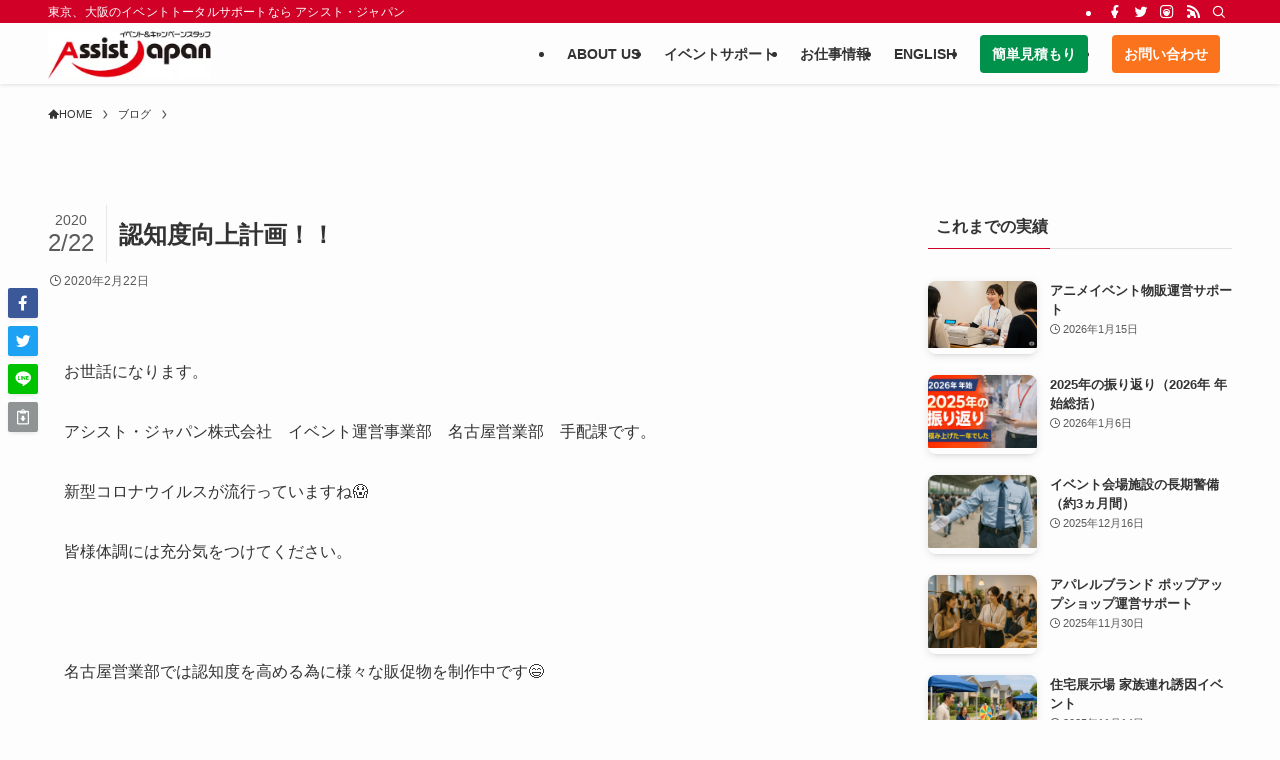

--- FILE ---
content_type: text/html; charset=UTF-8
request_url: https://www.assist-j.com/blog/%E8%AA%8D%E7%9F%A5%E5%BA%A6%E5%90%91%E4%B8%8A%E8%A8%88%E7%94%BB%EF%BC%81%EF%BC%81/
body_size: 27715
content:
<!DOCTYPE html>
<html dir="ltr" lang="ja" prefix="og: https://ogp.me/ns#" data-loaded="false" data-scrolled="false" data-spmenu="closed">
<head>

<!-- Google Tag Manager -->
<script>(function(w,d,s,l,i){w[l]=w[l]||[];w[l].push({'gtm.start':
new Date().getTime(),event:'gtm.js'});var f=d.getElementsByTagName(s)[0],
j=d.createElement(s),dl=l!='dataLayer'?'&l='+l:'';j.async=true;j.src=
'https://www.googletagmanager.com/gtm.js?id='+i+dl;f.parentNode.insertBefore(j,f);
})(window,document,'script','dataLayer','GTM-KF3WP7');</script>
<!-- End Google Tag Manager -->
 
 <!--facebook-->
<meta property="og:title" content="東京・大阪のイベントスタッフ派遣はアシスト・ジャパン">
<meta property="og:type" content="website">
<meta property="og:url" content="https://www.assist-j.com/">
<meta property="og:image" content="http://www.assist-j.com/wp-content/uploads/2024/08/ogp02.jpg">
<meta property="og:site_name" content="">
<meta property="og:description" content="東京・大阪でのイベントスタッフ派遣はアシスト・ジャパンにお任せください！イベントスタッフを1日1名から派遣いたします。また、イベントスタッフだけではなくディレクタークラスも多数在籍しております。" />
<meta property="fb:app_id" content="">
<!--/facebook-->

<!-- Facebook Pixel Code -->
<script>
  !function(f,b,e,v,n,t,s)
  {if(f.fbq)return;n=f.fbq=function(){n.callMethod?
  n.callMethod.apply(n,arguments):n.queue.push(arguments)};
  if(!f._fbq)f._fbq=n;n.push=n;n.loaded=!0;n.version='2.0';
  n.queue=[];t=b.createElement(e);t.async=!0;
  t.src=v;s=b.getElementsByTagName(e)[0];
  s.parentNode.insertBefore(t,s)}(window, document,'script',
  'https://connect.facebook.net/en_US/fbevents.js');
  fbq('init', '122491508994190');
  fbq('track', 'PageView');
</script>
<noscript><img height="1" width="1" style="display:none"
  src="https://www.facebook.com/tr?id=122491508994190&ev=PageView&noscript=1"
/></noscript>
<!-- End Facebook Pixel Code -->

<script type="text/javascript">
    if(!window._pt_sp_2){
        window._pt_lt = new Date().getTime();
        window._pt_sp_2 = [];
        _pt_sp_2.push("setAccount,5aec0f5c");
        var _protocol =(("https:" == document.location.protocol) ? " https://" : " http://");
        (function() {
            var atag = document.createElement("script");
            atag.type = "text/javascript";
            atag.async = true;
            atag.src = _protocol + "js.ptengine.jp/5aec0f5c.js";
            var s = document.getElementsByTagName("script")[0];
            s.parentNode.insertBefore(atag, s);
        })();
    }
</script>

<meta charset="utf-8">
<meta name="format-detection" content="telephone=no">
<meta http-equiv="X-UA-Compatible" content="IE=edge">
<meta name="viewport" content="width=device-width, viewport-fit=cover">
<title>認知度向上計画！！ - アシストジャパン</title>

		<!-- All in One SEO 4.6.1.1 - aioseo.com -->
		<meta name="description" content="お世話になります。 アシスト・ジャパン株式会社 イベント運営事業部 名古屋営業部 手配課です。 新型コロナウイ" />
		<meta name="robots" content="max-image-preview:large" />
		<link rel="canonical" href="https://www.assist-j.com/blog/%e8%aa%8d%e7%9f%a5%e5%ba%a6%e5%90%91%e4%b8%8a%e8%a8%88%e7%94%bb%ef%bc%81%ef%bc%81/" />
		<meta name="generator" content="All in One SEO (AIOSEO) 4.6.1.1" />
		<meta property="og:locale" content="ja_JP" />
		<meta property="og:site_name" content="アシストジャパン - 東京、大阪のイベントトータルサポートなら アシスト・ジャパン" />
		<meta property="og:type" content="article" />
		<meta property="og:title" content="認知度向上計画！！ - アシストジャパン" />
		<meta property="og:description" content="お世話になります。 アシスト・ジャパン株式会社 イベント運営事業部 名古屋営業部 手配課です。 新型コロナウイ" />
		<meta property="og:url" content="https://www.assist-j.com/blog/%e8%aa%8d%e7%9f%a5%e5%ba%a6%e5%90%91%e4%b8%8a%e8%a8%88%e7%94%bb%ef%bc%81%ef%bc%81/" />
		<meta property="og:image" content="https://www.assist-j.com/wp-content/uploads/2020/02/IMG_3322-300x225.jpg" />
		<meta property="og:image:secure_url" content="https://www.assist-j.com/wp-content/uploads/2020/02/IMG_3322-300x225.jpg" />
		<meta property="article:published_time" content="2020-02-22T04:40:22+00:00" />
		<meta property="article:modified_time" content="2020-02-22T04:40:22+00:00" />
		<meta name="twitter:card" content="summary_large_image" />
		<meta name="twitter:title" content="認知度向上計画！！ - アシストジャパン" />
		<meta name="twitter:description" content="お世話になります。 アシスト・ジャパン株式会社 イベント運営事業部 名古屋営業部 手配課です。 新型コロナウイ" />
		<meta name="twitter:image" content="http://www.assist-j.com/wp-content/uploads/2020/02/IMG_3322-300x225.jpg" />
		<script type="application/ld+json" class="aioseo-schema">
			{"@context":"https:\/\/schema.org","@graph":[{"@type":"BreadcrumbList","@id":"https:\/\/www.assist-j.com\/blog\/%e8%aa%8d%e7%9f%a5%e5%ba%a6%e5%90%91%e4%b8%8a%e8%a8%88%e7%94%bb%ef%bc%81%ef%bc%81\/#breadcrumblist","itemListElement":[{"@type":"ListItem","@id":"https:\/\/www.assist-j.com\/#listItem","position":1,"name":"\u5bb6","item":"https:\/\/www.assist-j.com\/","nextItem":"https:\/\/www.assist-j.com\/blog\/%e8%aa%8d%e7%9f%a5%e5%ba%a6%e5%90%91%e4%b8%8a%e8%a8%88%e7%94%bb%ef%bc%81%ef%bc%81\/#listItem"},{"@type":"ListItem","@id":"https:\/\/www.assist-j.com\/blog\/%e8%aa%8d%e7%9f%a5%e5%ba%a6%e5%90%91%e4%b8%8a%e8%a8%88%e7%94%bb%ef%bc%81%ef%bc%81\/#listItem","position":2,"name":"\u8a8d\u77e5\u5ea6\u5411\u4e0a\u8a08\u753b\uff01\uff01","previousItem":"https:\/\/www.assist-j.com\/#listItem"}]},{"@type":"Organization","@id":"https:\/\/www.assist-j.com\/#organization","name":"\u30a2\u30b7\u30b9\u30c8\u30fb\u30b8\u30e3\u30d1\u30f3","url":"https:\/\/www.assist-j.com\/"},{"@type":"WebPage","@id":"https:\/\/www.assist-j.com\/blog\/%e8%aa%8d%e7%9f%a5%e5%ba%a6%e5%90%91%e4%b8%8a%e8%a8%88%e7%94%bb%ef%bc%81%ef%bc%81\/#webpage","url":"https:\/\/www.assist-j.com\/blog\/%e8%aa%8d%e7%9f%a5%e5%ba%a6%e5%90%91%e4%b8%8a%e8%a8%88%e7%94%bb%ef%bc%81%ef%bc%81\/","name":"\u8a8d\u77e5\u5ea6\u5411\u4e0a\u8a08\u753b\uff01\uff01 - \u30a2\u30b7\u30b9\u30c8\u30b8\u30e3\u30d1\u30f3","description":"\u304a\u4e16\u8a71\u306b\u306a\u308a\u307e\u3059\u3002 \u30a2\u30b7\u30b9\u30c8\u30fb\u30b8\u30e3\u30d1\u30f3\u682a\u5f0f\u4f1a\u793e \u30a4\u30d9\u30f3\u30c8\u904b\u55b6\u4e8b\u696d\u90e8 \u540d\u53e4\u5c4b\u55b6\u696d\u90e8 \u624b\u914d\u8ab2\u3067\u3059\u3002 \u65b0\u578b\u30b3\u30ed\u30ca\u30a6\u30a4","inLanguage":"ja","isPartOf":{"@id":"https:\/\/www.assist-j.com\/#website"},"breadcrumb":{"@id":"https:\/\/www.assist-j.com\/blog\/%e8%aa%8d%e7%9f%a5%e5%ba%a6%e5%90%91%e4%b8%8a%e8%a8%88%e7%94%bb%ef%bc%81%ef%bc%81\/#breadcrumblist"},"datePublished":"2020-02-22T13:40:22+09:00","dateModified":"2020-02-22T13:40:22+09:00"},{"@type":"WebSite","@id":"https:\/\/www.assist-j.com\/#website","url":"https:\/\/www.assist-j.com\/","name":"\u30a2\u30b7\u30b9\u30c8\u30fb\u30b8\u30e3\u30d1\u30f3","description":"\u6771\u4eac\u3001\u5927\u962a\u306e\u30a4\u30d9\u30f3\u30c8\u30c8\u30fc\u30bf\u30eb\u30b5\u30dd\u30fc\u30c8\u306a\u3089 \u30a2\u30b7\u30b9\u30c8\u30fb\u30b8\u30e3\u30d1\u30f3","inLanguage":"ja","publisher":{"@id":"https:\/\/www.assist-j.com\/#organization"}}]}
		</script>
		<!-- All in One SEO -->

<link rel="alternate" type="application/rss+xml" title="アシストジャパン &raquo; フィード" href="https://www.assist-j.com/feed/" />
<link rel="alternate" type="application/rss+xml" title="アシストジャパン &raquo; コメントフィード" href="https://www.assist-j.com/comments/feed/" />
<link rel='stylesheet' id='wp-block-library-css' href='https://www.assist-j.com/wp-includes/css/dist/block-library/style.min.css?ver=6.4.7' type='text/css' media='all' />
<link rel='stylesheet' id='swell-icons-css' href='https://www.assist-j.com/wp-content/themes/swell/build/css/swell-icons.css?ver=2.7.8.3' type='text/css' media='all' />
<link rel='stylesheet' id='main_style-css' href='https://www.assist-j.com/wp-content/themes/swell/build/css/main.css?ver=2.7.8.3' type='text/css' media='all' />
<link rel='stylesheet' id='swell_blocks-css' href='https://www.assist-j.com/wp-content/themes/swell/build/css/blocks.css?ver=2.7.8.3' type='text/css' media='all' />
<style id='swell_custom-inline-css' type='text/css'>
:root{--swl-fz--content:3.8vw;--swl-font_family:"游ゴシック体", "Yu Gothic", YuGothic, "Hiragino Kaku Gothic ProN", "Hiragino Sans", Meiryo, sans-serif;--swl-font_weight:500;--color_main:#d10026;--color_text:#333;--color_link:#444444;--color_htag:#d10026;--color_bg:#fdfdfd;--color_gradient1:#d8ffff;--color_gradient2:#87e7ff;--color_main_thin:rgba(255, 0, 48, 0.05 );--color_main_dark:rgba(157, 0, 29, 1 );--color_list_check:#d10026;--color_list_num:#d10026;--color_list_good:#86dd7b;--color_list_triangle:#f4e03a;--color_list_bad:#f36060;--color_faq_q:#d55656;--color_faq_a:#6599b7;--color_icon_good:#3cd250;--color_icon_good_bg:#ecffe9;--color_icon_bad:#4b73eb;--color_icon_bad_bg:#eafaff;--color_icon_info:#f578b4;--color_icon_info_bg:#fff0fa;--color_icon_announce:#ffa537;--color_icon_announce_bg:#fff5f0;--color_icon_pen:#7a7a7a;--color_icon_pen_bg:#f7f7f7;--color_icon_book:#787364;--color_icon_book_bg:#f8f6ef;--color_icon_point:#ffa639;--color_icon_check:#86d67c;--color_icon_batsu:#f36060;--color_icon_hatena:#5295cc;--color_icon_caution:#f7da38;--color_icon_memo:#84878a;--color_deep01:#e44141;--color_deep02:#3d79d5;--color_deep03:#63a84d;--color_deep04:#f09f4d;--color_pale01:#fff2f0;--color_pale02:#f3f8fd;--color_pale03:#f1f9ee;--color_pale04:#fdf9ee;--color_mark_blue:#b7e3ff;--color_mark_green:#bdf9c3;--color_mark_yellow:#fcf69f;--color_mark_orange:#ffddbc;--border01:solid 1px var(--color_main);--border02:double 4px var(--color_main);--border03:dashed 2px var(--color_border);--border04:solid 4px var(--color_gray);--card_posts_thumb_ratio:56.25%;--list_posts_thumb_ratio:61.805%;--big_posts_thumb_ratio:56.25%;--thumb_posts_thumb_ratio:61.805%;--blogcard_thumb_ratio:56.25%;--color_header_bg:#fdfdfd;--color_header_text:#333;--color_footer_bg:#fdfdfd;--color_footer_text:#333;--container_size:1200px;--article_size:1200px;--logo_size_sp:48px;--logo_size_pc:48px;--logo_size_pcfix:48px;}.swl-cell-bg[data-icon="doubleCircle"]{--cell-icon-color:#ffc977}.swl-cell-bg[data-icon="circle"]{--cell-icon-color:#94e29c}.swl-cell-bg[data-icon="triangle"]{--cell-icon-color:#eeda2f}.swl-cell-bg[data-icon="close"]{--cell-icon-color:#ec9191}.swl-cell-bg[data-icon="hatena"]{--cell-icon-color:#93c9da}.swl-cell-bg[data-icon="check"]{--cell-icon-color:#94e29c}.swl-cell-bg[data-icon="line"]{--cell-icon-color:#9b9b9b}.cap_box[data-colset="col1"]{--capbox-color:#f59b5f;--capbox-color--bg:#fff8eb}.cap_box[data-colset="col2"]{--capbox-color:#5fb9f5;--capbox-color--bg:#edf5ff}.cap_box[data-colset="col3"]{--capbox-color:#2fcd90;--capbox-color--bg:#eafaf2}.red_{--the-btn-color:#d10026;--the-btn-color2:#ffbc49;--the-solid-shadow: rgba(157, 0, 29, 1 )}.blue_{--the-btn-color:#00914b;--the-btn-color2:#35eaff;--the-solid-shadow: rgba(0, 109, 56, 1 )}.green_{--the-btn-color:#fb731c;--the-btn-color2:#7bf7bd;--the-solid-shadow: rgba(188, 86, 21, 1 )}.is-style-btn_normal{--the-btn-radius:80px}.is-style-btn_solid{--the-btn-radius:80px}.is-style-btn_shiny{--the-btn-radius:80px}.is-style-btn_line{--the-btn-radius:80px}.post_content blockquote{padding:1.5em 2em 1.5em 3em}.post_content blockquote::before{content:"";display:block;width:5px;height:calc(100% - 3em);top:1.5em;left:1.5em;border-left:solid 1px rgba(180,180,180,.75);border-right:solid 1px rgba(180,180,180,.75);}.mark_blue{background:-webkit-linear-gradient(transparent 64%,var(--color_mark_blue) 0%);background:linear-gradient(transparent 64%,var(--color_mark_blue) 0%)}.mark_green{background:-webkit-linear-gradient(transparent 64%,var(--color_mark_green) 0%);background:linear-gradient(transparent 64%,var(--color_mark_green) 0%)}.mark_yellow{background:-webkit-linear-gradient(transparent 64%,var(--color_mark_yellow) 0%);background:linear-gradient(transparent 64%,var(--color_mark_yellow) 0%)}.mark_orange{background:-webkit-linear-gradient(transparent 64%,var(--color_mark_orange) 0%);background:linear-gradient(transparent 64%,var(--color_mark_orange) 0%)}[class*="is-style-icon_"]{color:#333;border-width:0}[class*="is-style-big_icon_"]{border-width:2px;border-style:solid}[data-col="gray"] .c-balloon__text{background:#f7f7f7;border-color:#ccc}[data-col="gray"] .c-balloon__before{border-right-color:#f7f7f7}[data-col="green"] .c-balloon__text{background:#d1f8c2;border-color:#9ddd93}[data-col="green"] .c-balloon__before{border-right-color:#d1f8c2}[data-col="blue"] .c-balloon__text{background:#e2f6ff;border-color:#93d2f0}[data-col="blue"] .c-balloon__before{border-right-color:#e2f6ff}[data-col="red"] .c-balloon__text{background:#ffebeb;border-color:#f48789}[data-col="red"] .c-balloon__before{border-right-color:#ffebeb}[data-col="yellow"] .c-balloon__text{background:#f9f7d2;border-color:#fbe593}[data-col="yellow"] .c-balloon__before{border-right-color:#f9f7d2}.-type-list2 .p-postList__body::after,.-type-big .p-postList__body::after{content: "READ MORE »";}.c-postThumb__cat{background-color:#d10026;color:#fff;background-image: repeating-linear-gradient(-45deg,rgba(255,255,255,.1),rgba(255,255,255,.1) 6px,transparent 6px,transparent 12px)}.post_content h2:where(:not([class^="swell-block-"]):not(.faq_q):not(.p-postList__title)){background:var(--color_htag);padding:.75em 1em;color:#fff}.post_content h2:where(:not([class^="swell-block-"]):not(.faq_q):not(.p-postList__title))::before{position:absolute;display:block;pointer-events:none;content:"";top:-4px;left:0;width:100%;height:calc(100% + 4px);box-sizing:content-box;border-top:solid 2px var(--color_htag);border-bottom:solid 2px var(--color_htag)}.post_content h3:where(:not([class^="swell-block-"]):not(.faq_q):not(.p-postList__title)){padding:0 .5em .5em}.post_content h3:where(:not([class^="swell-block-"]):not(.faq_q):not(.p-postList__title))::before{content:"";width:100%;height:2px;background: repeating-linear-gradient(90deg, var(--color_htag) 0%, var(--color_htag) 29.3%, rgba(150,150,150,.2) 29.3%, rgba(150,150,150,.2) 100%)}.post_content h4:where(:not([class^="swell-block-"]):not(.faq_q):not(.p-postList__title)){padding:0 0 0 16px;border-left:solid 2px var(--color_htag)}.l-header{box-shadow: 0 1px 4px rgba(0,0,0,.12)}.l-header__bar{color:#fff;background:var(--color_main)}.l-header__menuBtn{order:1}.l-header__customBtn{order:3}.c-gnav a::after{background:var(--color_main);width:100%;height:2px;transform:scaleX(0)}.p-spHeadMenu .menu-item.-current{border-bottom-color:var(--color_main)}.c-gnav > li:hover > a::after,.c-gnav > .-current > a::after{transform: scaleX(1)}.c-gnav .sub-menu{color:#333;background:#fff}.l-fixHeader::before{opacity:1}#pagetop{border-radius:50%}#before_footer_widget{margin-bottom:0}.c-widget__title.-spmenu{padding:.5em .75em;border-radius:var(--swl-radius--2, 0px);background:var(--color_main);color:#fff;}.c-widget__title.-footer{padding:.5em}.c-widget__title.-footer::before{content:"";bottom:0;left:0;width:40%;z-index:1;background:var(--color_main)}.c-widget__title.-footer::after{content:"";bottom:0;left:0;width:100%;background:var(--color_border)}.c-secTitle{border-left:solid 2px var(--color_main);padding:0em .75em}.p-spMenu{color:#333}.p-spMenu__inner::before{background:#fdfdfd;opacity:1}.p-spMenu__overlay{background:#000;opacity:0.6}[class*="page-numbers"]{color:#fff;background-color:#dedede}a{text-decoration: none}.l-topTitleArea.c-filterLayer::before{background-color:#000;opacity:0.2;content:""}.p-toc__list.is-style-index li::before{color:var(--color_main)}@media screen and (min-width: 960px){:root{}}@media screen and (max-width: 959px){:root{}.l-header__logo{order:2;text-align:center}}@media screen and (min-width: 600px){:root{--swl-fz--content:16px;}}@media screen and (max-width: 599px){:root{}}@media (min-width: 1408px) {.alignwide{left:-100px;width:calc(100% + 200px);}}@media (max-width: 1408px) {.-sidebar-off .swell-block-fullWide__inner.l-container .alignwide{left:0px;width:100%;}}.l-fixHeader .l-fixHeader__gnav{order:0}[data-scrolled=true] .l-fixHeader[data-ready]{opacity:1;-webkit-transform:translateY(0)!important;transform:translateY(0)!important;visibility:visible}.-body-solid .l-fixHeader{box-shadow:0 2px 4px var(--swl-color_shadow)}.l-fixHeader__inner{align-items:stretch;color:var(--color_header_text);display:flex;padding-bottom:0;padding-top:0;position:relative;z-index:1}.l-fixHeader__logo{align-items:center;display:flex;line-height:1;margin-right:24px;order:0;padding:16px 0}.is-style-btn_normal a,.is-style-btn_shiny a{box-shadow:var(--swl-btn_shadow)}.c-shareBtns__btn,.is-style-balloon>.c-tabList .c-tabList__button,.p-snsCta,[class*=page-numbers]{box-shadow:var(--swl-box_shadow)}.p-articleThumb__img,.p-articleThumb__youtube{box-shadow:var(--swl-img_shadow)}.p-pickupBanners__item .c-bannerLink,.p-postList__thumb{box-shadow:0 2px 8px rgba(0,0,0,.1),0 4px 4px -4px rgba(0,0,0,.1)}.p-postList.-w-ranking li:before{background-image:repeating-linear-gradient(-45deg,hsla(0,0%,100%,.1),hsla(0,0%,100%,.1) 6px,transparent 0,transparent 12px);box-shadow:1px 1px 4px rgba(0,0,0,.2)}:root{--swl-radius--2:2px;--swl-radius--4:4px;--swl-radius--8:8px}.c-categoryList__link,.c-tagList__link,.tag-cloud-link{border-radius:16px;padding:6px 10px}.-related .p-postList__thumb,.is-style-bg_gray,.is-style-bg_main,.is-style-bg_main_thin,.is-style-bg_stripe,.is-style-border_dg,.is-style-border_dm,.is-style-border_sg,.is-style-border_sm,.is-style-dent_box,.is-style-note_box,.is-style-stitch,[class*=is-style-big_icon_],input[type=number],input[type=text],textarea{border-radius:4px}.-ps-style-img .p-postList__link,.-type-thumb .p-postList__link,.p-postList__thumb{border-radius:12px;overflow:hidden;z-index:0}.c-widget .-type-list.-w-ranking .p-postList__item:before{border-radius:16px;left:2px;top:2px}.c-widget .-type-card.-w-ranking .p-postList__item:before{border-radius:0 0 4px 4px}.c-postThumb__cat{border-radius:16px;margin:.5em;padding:0 8px}.cap_box_ttl{border-radius:2px 2px 0 0}.cap_box_content{border-radius:0 0 2px 2px}.cap_box.is-style-small_ttl .cap_box_content{border-radius:0 2px 2px 2px}.cap_box.is-style-inner .cap_box_content,.cap_box.is-style-onborder_ttl .cap_box_content,.cap_box.is-style-onborder_ttl2 .cap_box_content,.cap_box.is-style-onborder_ttl2 .cap_box_ttl,.cap_box.is-style-shadow{border-radius:2px}.is-style-more_btn a,.p-postList__body:after,.submit{border-radius:40px}@media (min-width:960px){#sidebar .-type-list .p-postList__thumb{border-radius:8px}}@media not all and (min-width:960px){.-ps-style-img .p-postList__link,.-type-thumb .p-postList__link,.p-postList__thumb{border-radius:8px}}.l-header__bar{position:relative;width:100%}.l-header__bar .c-catchphrase{color:inherit;font-size:12px;letter-spacing:var(--swl-letter_spacing,.2px);line-height:14px;margin-right:auto;overflow:hidden;padding:4px 0;white-space:nowrap;width:50%}.l-header__bar .c-iconList .c-iconList__link{margin:0;padding:4px 6px}.l-header__barInner{align-items:center;display:flex;justify-content:flex-end}@media (min-width:960px){.-series .l-header__inner{align-items:stretch;display:flex}.-series .l-header__logo{align-items:center;display:flex;flex-wrap:wrap;margin-right:24px;padding:16px 0}.-series .l-header__logo .c-catchphrase{font-size:13px;padding:4px 0}.-series .c-headLogo{margin-right:16px}.-series-right .l-header__inner{justify-content:space-between}.-series-right .c-gnavWrap{margin-left:auto}.-series-right .w-header{margin-left:12px}.-series-left .w-header{margin-left:auto}}@media (min-width:960px) and (min-width:600px){.-series .c-headLogo{max-width:400px}}.c-submenuToggleBtn:after{content:"";height:100%;left:0;position:absolute;top:0;width:100%;z-index:0}.c-submenuToggleBtn{cursor:pointer;display:block;height:2em;line-height:2;position:absolute;right:8px;text-align:center;top:50%;-webkit-transform:translateY(-50%);transform:translateY(-50%);width:2em;z-index:1}.c-submenuToggleBtn:before{content:"\e910";display:inline-block;font-family:icomoon;font-size:14px;transition:-webkit-transform .25s;transition:transform .25s;transition:transform .25s,-webkit-transform .25s}.c-submenuToggleBtn:after{border:1px solid;opacity:.15;transition:background-color .25s}.c-submenuToggleBtn.is-opened:before{-webkit-transform:rotate(-180deg);transform:rotate(-180deg)}.widget_categories>ul>.cat-item>a,.wp-block-categories-list>li>a{padding-left:1.75em}.c-listMenu a{padding:.75em .5em;position:relative}.c-gnav .sub-menu a:not(:last-child),.c-listMenu a:not(:last-child){padding-right:40px}.c-gnav .sub-menu .sub-menu{box-shadow:none}.c-gnav .sub-menu .sub-menu,.c-listMenu .children,.c-listMenu .sub-menu{height:0;margin:0;opacity:0;overflow:hidden;position:relative;transition:.25s}.c-gnav .sub-menu .sub-menu.is-opened,.c-listMenu .children.is-opened,.c-listMenu .sub-menu.is-opened{height:auto;opacity:1;visibility:visible}.c-gnav .sub-menu .sub-menu a,.c-listMenu .children a,.c-listMenu .sub-menu a{font-size:.9em;padding-left:1.5em}.c-gnav .sub-menu .sub-menu ul a,.c-listMenu .children ul a,.c-listMenu .sub-menu ul a{padding-left:2.25em}@media (min-width:600px){.c-submenuToggleBtn{height:28px;line-height:28px;transition:background-color .25s;width:28px}}@media (min-width:960px){.c-submenuToggleBtn:hover:after{background-color:currentcolor}}:root{--color_content_bg:var(--color_bg);}.c-widget__title.-side{padding:.5em}.c-widget__title.-side::before{content:"";bottom:0;left:0;width:40%;z-index:1;background:var(--color_main)}.c-widget__title.-side::after{content:"";bottom:0;left:0;width:100%;background:var(--color_border)}.c-shareBtns__item:not(:last-child){margin-right:4px}.c-shareBtns__btn{padding:8px 0}.single.-index-off .w-beforeToc{display:none}@media screen and (min-width: 960px){:root{}}@media screen and (max-width: 959px){:root{}}@media screen and (min-width: 600px){:root{}}@media screen and (max-width: 599px){:root{}}.swell-block-fullWide__inner.l-container{--swl-fw_inner_pad:var(--swl-pad_container,0px)}@media (min-width:960px){.-sidebar-on .l-content .alignfull,.-sidebar-on .l-content .alignwide{left:-16px;width:calc(100% + 32px)}.swell-block-fullWide__inner.l-article{--swl-fw_inner_pad:var(--swl-pad_post_content,0px)}.-sidebar-on .swell-block-fullWide__inner .alignwide{left:0;width:100%}.-sidebar-on .swell-block-fullWide__inner .alignfull{left:calc(0px - var(--swl-fw_inner_pad, 0))!important;margin-left:0!important;margin-right:0!important;width:calc(100% + var(--swl-fw_inner_pad, 0)*2)!important}}.p-relatedPosts .p-postList__item{margin-bottom:1.5em}.p-relatedPosts .p-postList__times,.p-relatedPosts .p-postList__times>:last-child{margin-right:0}@media (min-width:600px){.p-relatedPosts .p-postList__item{width:33.33333%}}@media screen and (min-width:600px) and (max-width:1239px){.p-relatedPosts .p-postList__item:nth-child(7),.p-relatedPosts .p-postList__item:nth-child(8){display:none}}@media screen and (min-width:1240px){.p-relatedPosts .p-postList__item{width:25%}}.-index-off .p-toc,.swell-toc-placeholder:empty{display:none}.p-toc.-modal{height:100%;margin:0;overflow-y:auto;padding:0}#main_content .p-toc{border-radius:var(--swl-radius--2,0);margin:4em auto;max-width:800px}#sidebar .p-toc{margin-top:-.5em}.p-toc .__pn:before{content:none!important;counter-increment:none}.p-toc .__prev{margin:0 0 1em}.p-toc .__next{margin:1em 0 0}.p-toc.is-omitted:not([data-omit=ct]) [data-level="2"] .p-toc__childList{display:none}.p-toc.is-omitted:not([data-omit=nest]){position:relative}.p-toc.is-omitted:not([data-omit=nest]):before{background:linear-gradient(hsla(0,0%,100%,0),var(--color_bg));bottom:5em;content:"";height:4em;left:0;opacity:.75;pointer-events:none;position:absolute;width:100%;z-index:1}.p-toc.is-omitted:not([data-omit=nest]):after{background:var(--color_bg);bottom:0;content:"";height:5em;left:0;opacity:.75;position:absolute;width:100%;z-index:1}.p-toc.is-omitted:not([data-omit=nest]) .__next,.p-toc.is-omitted:not([data-omit=nest]) [data-omit="1"]{display:none}.p-toc .p-toc__expandBtn{background-color:#f7f7f7;border:rgba(0,0,0,.2);border-radius:5em;box-shadow:0 0 0 1px #bbb;color:#333;display:block;font-size:14px;line-height:1.5;margin:.75em auto 0;min-width:6em;padding:.5em 1em;position:relative;transition:box-shadow .25s;z-index:2}.p-toc[data-omit=nest] .p-toc__expandBtn{display:inline-block;font-size:13px;margin:0 0 0 1.25em;padding:.5em .75em}.p-toc:not([data-omit=nest]) .p-toc__expandBtn:after,.p-toc:not([data-omit=nest]) .p-toc__expandBtn:before{border-top-color:inherit;border-top-style:dotted;border-top-width:3px;content:"";display:block;height:1px;position:absolute;top:calc(50% - 1px);transition:border-color .25s;width:100%;width:22px}.p-toc:not([data-omit=nest]) .p-toc__expandBtn:before{right:calc(100% + 1em)}.p-toc:not([data-omit=nest]) .p-toc__expandBtn:after{left:calc(100% + 1em)}.p-toc.is-expanded .p-toc__expandBtn{border-color:transparent}.p-toc__ttl{display:block;font-size:1.2em;line-height:1;position:relative;text-align:center}.p-toc__ttl:before{content:"\e918";display:inline-block;font-family:icomoon;margin-right:.5em;padding-bottom:2px;vertical-align:middle}#index_modal .p-toc__ttl{margin-bottom:.5em}.p-toc__list li{line-height:1.6}.p-toc__list>li+li{margin-top:.5em}.p-toc__list .p-toc__childList{padding-left:.5em}.p-toc__list [data-level="3"]{font-size:.9em}.p-toc__list .mininote{display:none}.post_content .p-toc__list{padding-left:0}#sidebar .p-toc__list{margin-bottom:0}#sidebar .p-toc__list .p-toc__childList{padding-left:0}.p-toc__link{color:inherit;font-size:inherit;text-decoration:none}.p-toc__link:hover{opacity:.8}.p-toc.-double{background:var(--color_gray);background:linear-gradient(-45deg,transparent 25%,var(--color_gray) 25%,var(--color_gray) 50%,transparent 50%,transparent 75%,var(--color_gray) 75%,var(--color_gray));background-clip:padding-box;background-size:4px 4px;border-bottom:4px double var(--color_border);border-top:4px double var(--color_border);padding:1.5em 1em 1em}.p-toc.-double .p-toc__ttl{margin-bottom:.75em}@media (min-width:960px){#main_content .p-toc{width:92%}}@media (hover:hover){.p-toc .p-toc__expandBtn:hover{border-color:transparent;box-shadow:0 0 0 2px currentcolor}}@media (min-width:600px){.p-toc.-double{padding:2em}}.p-pnLinks{align-items:stretch;display:flex;justify-content:space-between;margin:2em 0}.p-pnLinks__item{font-size:3vw;position:relative;width:49%}.p-pnLinks__item:before{content:"";display:block;height:.5em;pointer-events:none;position:absolute;top:50%;width:.5em;z-index:1}.p-pnLinks__item.-prev:before{border-bottom:1px solid;border-left:1px solid;left:.35em;-webkit-transform:rotate(45deg) translateY(-50%);transform:rotate(45deg) translateY(-50%)}.p-pnLinks__item.-prev .p-pnLinks__thumb{margin-right:8px}.p-pnLinks__item.-next .p-pnLinks__link{justify-content:flex-end}.p-pnLinks__item.-next:before{border-bottom:1px solid;border-right:1px solid;right:.35em;-webkit-transform:rotate(-45deg) translateY(-50%);transform:rotate(-45deg) translateY(-50%)}.p-pnLinks__item.-next .p-pnLinks__thumb{margin-left:8px;order:2}.p-pnLinks__item.-next:first-child{margin-left:auto}.p-pnLinks__link{align-items:center;border-radius:var(--swl-radius--2,0);color:inherit;display:flex;height:100%;line-height:1.4;min-height:4em;padding:.6em 1em .5em;position:relative;text-decoration:none;transition:box-shadow .25s;width:100%}.p-pnLinks__thumb{border-radius:var(--swl-radius--4,0);height:32px;-o-object-fit:cover;object-fit:cover;width:48px}.p-pnLinks .-prev .p-pnLinks__link{border-left:1.25em solid var(--color_main)}.p-pnLinks .-prev:before{color:#fff}.p-pnLinks .-next .p-pnLinks__link{border-right:1.25em solid var(--color_main)}.p-pnLinks .-next:before{color:#fff}@media not all and (min-width:960px){.p-pnLinks.-thumb-on{display:block}.p-pnLinks.-thumb-on .p-pnLinks__item{width:100%}}@media (min-width:600px){.p-pnLinks__item{font-size:13px}.p-pnLinks__thumb{height:48px;width:72px}.p-pnLinks__title{transition:-webkit-transform .25s;transition:transform .25s;transition:transform .25s,-webkit-transform .25s}.-prev>.p-pnLinks__link:hover .p-pnLinks__title{-webkit-transform:translateX(4px);transform:translateX(4px)}.-next>.p-pnLinks__link:hover .p-pnLinks__title{-webkit-transform:translateX(-4px);transform:translateX(-4px)}.p-pnLinks .-prev .p-pnLinks__link:hover{box-shadow:1px 1px 2px var(--swl-color_shadow)}.p-pnLinks .-next .p-pnLinks__link:hover{box-shadow:-1px 1px 2px var(--swl-color_shadow)}}
</style>
<link rel='stylesheet' id='swell-parts/footer-css' href='https://www.assist-j.com/wp-content/themes/swell/build/css/modules/parts/footer.css?ver=2.7.8.3' type='text/css' media='all' />
<link rel='stylesheet' id='swell-page/single-css' href='https://www.assist-j.com/wp-content/themes/swell/build/css/modules/page/single.css?ver=2.7.8.3' type='text/css' media='all' />
<style id='classic-theme-styles-inline-css' type='text/css'>
/*! This file is auto-generated */
.wp-block-button__link{color:#fff;background-color:#32373c;border-radius:9999px;box-shadow:none;text-decoration:none;padding:calc(.667em + 2px) calc(1.333em + 2px);font-size:1.125em}.wp-block-file__button{background:#32373c;color:#fff;text-decoration:none}
</style>
<style id='global-styles-inline-css' type='text/css'>
body{--wp--preset--color--black: #000;--wp--preset--color--cyan-bluish-gray: #abb8c3;--wp--preset--color--white: #fff;--wp--preset--color--pale-pink: #f78da7;--wp--preset--color--vivid-red: #cf2e2e;--wp--preset--color--luminous-vivid-orange: #ff6900;--wp--preset--color--luminous-vivid-amber: #fcb900;--wp--preset--color--light-green-cyan: #7bdcb5;--wp--preset--color--vivid-green-cyan: #00d084;--wp--preset--color--pale-cyan-blue: #8ed1fc;--wp--preset--color--vivid-cyan-blue: #0693e3;--wp--preset--color--vivid-purple: #9b51e0;--wp--preset--color--swl-main: var(--color_main);--wp--preset--color--swl-main-thin: var(--color_main_thin);--wp--preset--color--swl-gray: var(--color_gray);--wp--preset--color--swl-deep-01: var(--color_deep01);--wp--preset--color--swl-deep-02: var(--color_deep02);--wp--preset--color--swl-deep-03: var(--color_deep03);--wp--preset--color--swl-deep-04: var(--color_deep04);--wp--preset--color--swl-pale-01: var(--color_pale01);--wp--preset--color--swl-pale-02: var(--color_pale02);--wp--preset--color--swl-pale-03: var(--color_pale03);--wp--preset--color--swl-pale-04: var(--color_pale04);--wp--preset--gradient--vivid-cyan-blue-to-vivid-purple: linear-gradient(135deg,rgba(6,147,227,1) 0%,rgb(155,81,224) 100%);--wp--preset--gradient--light-green-cyan-to-vivid-green-cyan: linear-gradient(135deg,rgb(122,220,180) 0%,rgb(0,208,130) 100%);--wp--preset--gradient--luminous-vivid-amber-to-luminous-vivid-orange: linear-gradient(135deg,rgba(252,185,0,1) 0%,rgba(255,105,0,1) 100%);--wp--preset--gradient--luminous-vivid-orange-to-vivid-red: linear-gradient(135deg,rgba(255,105,0,1) 0%,rgb(207,46,46) 100%);--wp--preset--gradient--very-light-gray-to-cyan-bluish-gray: linear-gradient(135deg,rgb(238,238,238) 0%,rgb(169,184,195) 100%);--wp--preset--gradient--cool-to-warm-spectrum: linear-gradient(135deg,rgb(74,234,220) 0%,rgb(151,120,209) 20%,rgb(207,42,186) 40%,rgb(238,44,130) 60%,rgb(251,105,98) 80%,rgb(254,248,76) 100%);--wp--preset--gradient--blush-light-purple: linear-gradient(135deg,rgb(255,206,236) 0%,rgb(152,150,240) 100%);--wp--preset--gradient--blush-bordeaux: linear-gradient(135deg,rgb(254,205,165) 0%,rgb(254,45,45) 50%,rgb(107,0,62) 100%);--wp--preset--gradient--luminous-dusk: linear-gradient(135deg,rgb(255,203,112) 0%,rgb(199,81,192) 50%,rgb(65,88,208) 100%);--wp--preset--gradient--pale-ocean: linear-gradient(135deg,rgb(255,245,203) 0%,rgb(182,227,212) 50%,rgb(51,167,181) 100%);--wp--preset--gradient--electric-grass: linear-gradient(135deg,rgb(202,248,128) 0%,rgb(113,206,126) 100%);--wp--preset--gradient--midnight: linear-gradient(135deg,rgb(2,3,129) 0%,rgb(40,116,252) 100%);--wp--preset--font-size--small: 0.9em;--wp--preset--font-size--medium: 1.1em;--wp--preset--font-size--large: 1.25em;--wp--preset--font-size--x-large: 42px;--wp--preset--font-size--xs: 0.75em;--wp--preset--font-size--huge: 1.6em;--wp--preset--spacing--20: 0.44rem;--wp--preset--spacing--30: 0.67rem;--wp--preset--spacing--40: 1rem;--wp--preset--spacing--50: 1.5rem;--wp--preset--spacing--60: 2.25rem;--wp--preset--spacing--70: 3.38rem;--wp--preset--spacing--80: 5.06rem;--wp--preset--shadow--natural: 6px 6px 9px rgba(0, 0, 0, 0.2);--wp--preset--shadow--deep: 12px 12px 50px rgba(0, 0, 0, 0.4);--wp--preset--shadow--sharp: 6px 6px 0px rgba(0, 0, 0, 0.2);--wp--preset--shadow--outlined: 6px 6px 0px -3px rgba(255, 255, 255, 1), 6px 6px rgba(0, 0, 0, 1);--wp--preset--shadow--crisp: 6px 6px 0px rgba(0, 0, 0, 1);}:where(.is-layout-flex){gap: 0.5em;}:where(.is-layout-grid){gap: 0.5em;}body .is-layout-flow > .alignleft{float: left;margin-inline-start: 0;margin-inline-end: 2em;}body .is-layout-flow > .alignright{float: right;margin-inline-start: 2em;margin-inline-end: 0;}body .is-layout-flow > .aligncenter{margin-left: auto !important;margin-right: auto !important;}body .is-layout-constrained > .alignleft{float: left;margin-inline-start: 0;margin-inline-end: 2em;}body .is-layout-constrained > .alignright{float: right;margin-inline-start: 2em;margin-inline-end: 0;}body .is-layout-constrained > .aligncenter{margin-left: auto !important;margin-right: auto !important;}body .is-layout-constrained > :where(:not(.alignleft):not(.alignright):not(.alignfull)){max-width: var(--wp--style--global--content-size);margin-left: auto !important;margin-right: auto !important;}body .is-layout-constrained > .alignwide{max-width: var(--wp--style--global--wide-size);}body .is-layout-flex{display: flex;}body .is-layout-flex{flex-wrap: wrap;align-items: center;}body .is-layout-flex > *{margin: 0;}body .is-layout-grid{display: grid;}body .is-layout-grid > *{margin: 0;}:where(.wp-block-columns.is-layout-flex){gap: 2em;}:where(.wp-block-columns.is-layout-grid){gap: 2em;}:where(.wp-block-post-template.is-layout-flex){gap: 1.25em;}:where(.wp-block-post-template.is-layout-grid){gap: 1.25em;}.has-black-color{color: var(--wp--preset--color--black) !important;}.has-cyan-bluish-gray-color{color: var(--wp--preset--color--cyan-bluish-gray) !important;}.has-white-color{color: var(--wp--preset--color--white) !important;}.has-pale-pink-color{color: var(--wp--preset--color--pale-pink) !important;}.has-vivid-red-color{color: var(--wp--preset--color--vivid-red) !important;}.has-luminous-vivid-orange-color{color: var(--wp--preset--color--luminous-vivid-orange) !important;}.has-luminous-vivid-amber-color{color: var(--wp--preset--color--luminous-vivid-amber) !important;}.has-light-green-cyan-color{color: var(--wp--preset--color--light-green-cyan) !important;}.has-vivid-green-cyan-color{color: var(--wp--preset--color--vivid-green-cyan) !important;}.has-pale-cyan-blue-color{color: var(--wp--preset--color--pale-cyan-blue) !important;}.has-vivid-cyan-blue-color{color: var(--wp--preset--color--vivid-cyan-blue) !important;}.has-vivid-purple-color{color: var(--wp--preset--color--vivid-purple) !important;}.has-black-background-color{background-color: var(--wp--preset--color--black) !important;}.has-cyan-bluish-gray-background-color{background-color: var(--wp--preset--color--cyan-bluish-gray) !important;}.has-white-background-color{background-color: var(--wp--preset--color--white) !important;}.has-pale-pink-background-color{background-color: var(--wp--preset--color--pale-pink) !important;}.has-vivid-red-background-color{background-color: var(--wp--preset--color--vivid-red) !important;}.has-luminous-vivid-orange-background-color{background-color: var(--wp--preset--color--luminous-vivid-orange) !important;}.has-luminous-vivid-amber-background-color{background-color: var(--wp--preset--color--luminous-vivid-amber) !important;}.has-light-green-cyan-background-color{background-color: var(--wp--preset--color--light-green-cyan) !important;}.has-vivid-green-cyan-background-color{background-color: var(--wp--preset--color--vivid-green-cyan) !important;}.has-pale-cyan-blue-background-color{background-color: var(--wp--preset--color--pale-cyan-blue) !important;}.has-vivid-cyan-blue-background-color{background-color: var(--wp--preset--color--vivid-cyan-blue) !important;}.has-vivid-purple-background-color{background-color: var(--wp--preset--color--vivid-purple) !important;}.has-black-border-color{border-color: var(--wp--preset--color--black) !important;}.has-cyan-bluish-gray-border-color{border-color: var(--wp--preset--color--cyan-bluish-gray) !important;}.has-white-border-color{border-color: var(--wp--preset--color--white) !important;}.has-pale-pink-border-color{border-color: var(--wp--preset--color--pale-pink) !important;}.has-vivid-red-border-color{border-color: var(--wp--preset--color--vivid-red) !important;}.has-luminous-vivid-orange-border-color{border-color: var(--wp--preset--color--luminous-vivid-orange) !important;}.has-luminous-vivid-amber-border-color{border-color: var(--wp--preset--color--luminous-vivid-amber) !important;}.has-light-green-cyan-border-color{border-color: var(--wp--preset--color--light-green-cyan) !important;}.has-vivid-green-cyan-border-color{border-color: var(--wp--preset--color--vivid-green-cyan) !important;}.has-pale-cyan-blue-border-color{border-color: var(--wp--preset--color--pale-cyan-blue) !important;}.has-vivid-cyan-blue-border-color{border-color: var(--wp--preset--color--vivid-cyan-blue) !important;}.has-vivid-purple-border-color{border-color: var(--wp--preset--color--vivid-purple) !important;}.has-vivid-cyan-blue-to-vivid-purple-gradient-background{background: var(--wp--preset--gradient--vivid-cyan-blue-to-vivid-purple) !important;}.has-light-green-cyan-to-vivid-green-cyan-gradient-background{background: var(--wp--preset--gradient--light-green-cyan-to-vivid-green-cyan) !important;}.has-luminous-vivid-amber-to-luminous-vivid-orange-gradient-background{background: var(--wp--preset--gradient--luminous-vivid-amber-to-luminous-vivid-orange) !important;}.has-luminous-vivid-orange-to-vivid-red-gradient-background{background: var(--wp--preset--gradient--luminous-vivid-orange-to-vivid-red) !important;}.has-very-light-gray-to-cyan-bluish-gray-gradient-background{background: var(--wp--preset--gradient--very-light-gray-to-cyan-bluish-gray) !important;}.has-cool-to-warm-spectrum-gradient-background{background: var(--wp--preset--gradient--cool-to-warm-spectrum) !important;}.has-blush-light-purple-gradient-background{background: var(--wp--preset--gradient--blush-light-purple) !important;}.has-blush-bordeaux-gradient-background{background: var(--wp--preset--gradient--blush-bordeaux) !important;}.has-luminous-dusk-gradient-background{background: var(--wp--preset--gradient--luminous-dusk) !important;}.has-pale-ocean-gradient-background{background: var(--wp--preset--gradient--pale-ocean) !important;}.has-electric-grass-gradient-background{background: var(--wp--preset--gradient--electric-grass) !important;}.has-midnight-gradient-background{background: var(--wp--preset--gradient--midnight) !important;}.has-small-font-size{font-size: var(--wp--preset--font-size--small) !important;}.has-medium-font-size{font-size: var(--wp--preset--font-size--medium) !important;}.has-large-font-size{font-size: var(--wp--preset--font-size--large) !important;}.has-x-large-font-size{font-size: var(--wp--preset--font-size--x-large) !important;}
.wp-block-navigation a:where(:not(.wp-element-button)){color: inherit;}
:where(.wp-block-post-template.is-layout-flex){gap: 1.25em;}:where(.wp-block-post-template.is-layout-grid){gap: 1.25em;}
:where(.wp-block-columns.is-layout-flex){gap: 2em;}:where(.wp-block-columns.is-layout-grid){gap: 2em;}
.wp-block-pullquote{font-size: 1.5em;line-height: 1.6;}
</style>
<link rel='stylesheet' id='child_style-css' href='https://www.assist-j.com/wp-content/themes/swell_child/style.css?ver=20240927115712' type='text/css' media='all' />

<noscript><link href="https://www.assist-j.com/wp-content/themes/swell/build/css/noscript.css" rel="stylesheet"></noscript>
<link rel="https://api.w.org/" href="https://www.assist-j.com/wp-json/" /><link rel="alternate" type="application/json" href="https://www.assist-j.com/wp-json/wp/v2/blog/4205" /><link rel='shortlink' href='https://www.assist-j.com/?p=4205' />
<link rel="llms-sitemap" href="https://www.assist-j.com/llms.txt" />
<link rel="icon" href="https://www.assist-j.com/wp-content/uploads/2024/03/cropped-favicon_01-150x150.png" sizes="32x32" />
<link rel="icon" href="https://www.assist-j.com/wp-content/uploads/2024/03/cropped-favicon_01-300x300.png" sizes="192x192" />
<link rel="apple-touch-icon" href="https://www.assist-j.com/wp-content/uploads/2024/03/cropped-favicon_01-300x300.png" />
<meta name="msapplication-TileImage" content="https://www.assist-j.com/wp-content/uploads/2024/03/cropped-favicon_01-300x300.png" />

<link rel="stylesheet" href="https://www.assist-j.com/wp-content/themes/swell/build/css/print.css" media="print" >

</head>
<body>
<!-- Google Tag Manager -->
<noscript><iframe src="//www.googletagmanager.com/ns.html?id=GTM-KF3WP7"
height="0" width="0" style="display:none;visibility:hidden"></iframe></noscript>
<!-- End Google Tag Manager -->

<!-- <script>(function(d, s, id) {
  var js, fjs = d.getElementsByTagName(s)[0];
  if (d.getElementById(id)) return;
  js = d.createElement(s); js.id = id;
  js.src = "//connect.facebook.net/ja_JP/sdk.js#xfbml=1&version=v2.5&appId=288342844674449";
  fjs.parentNode.insertBefore(js, fjs);
}(document, 'script', 'facebook-jssdk'));</script> -->
<!-- 20201125 -->
<script id="_bownow_ts">
var _bownow_ts = document.createElement('script');
_bownow_ts.charset = 'utf-8';
_bownow_ts.src = 'https://contents.bownow.jp/js/UTC_18b7ef27113e271110dd/trace.js';
document.getElementsByTagName('head')[0].appendChild(_bownow_ts);
</script>
<script src="https://www.googleoptimize.com/optimize.js?id=OPT-5LRMXJ3"></script>

<div id="body_wrap" class="blog-template-default single single-blog postid-4205 -body-solid -sidebar-on -frame-off id_4205" >
<div id="sp_menu" class="p-spMenu -left">
	<div class="p-spMenu__inner">
		<div class="p-spMenu__closeBtn">
			<button class="c-iconBtn -menuBtn c-plainBtn" data-onclick="toggleMenu" aria-label="メニューを閉じる">
				<i class="c-iconBtn__icon icon-close-thin"></i>
			</button>
		</div>
		<div class="p-spMenu__body">
			<div class="c-widget__title -spmenu">
				MENU			</div>
			<div class="p-spMenu__nav">
				<ul class="c-spnav c-listMenu"><li class="menu-item menu-item-type-custom menu-item-object-custom menu-item-has-children menu-item-5038"><a href="http://www.assist-j.com/aboutus/">ABOUT US<button class="c-submenuToggleBtn c-plainBtn" data-onclick="toggleSubmenu" aria-label="サブメニューを開閉する"></button></a>
<ul class="sub-menu">
	<li class="menu-item menu-item-type-custom menu-item-object-custom menu-item-home menu-item-6939"><a href="https://www.assist-j.com/">TOPPAGE</a></li>
	<li class="menu-item menu-item-type-post_type menu-item-object-page menu-item-5541"><a href="https://www.assist-j.com/aboutus/">会社概要</a></li>
	<li class="menu-item menu-item-type-custom menu-item-object-custom menu-item-6549"><a href="https://www.assist-j.com/greetings/">役員紹介</a></li>
	<li class="menu-item menu-item-type-post_type menu-item-object-page menu-item-5167"><a href="https://www.assist-j.com/philosophy/">当社の理念</a></li>
	<li class="menu-item menu-item-type-post_type menu-item-object-page menu-item-5041"><a href="https://www.assist-j.com/recruit/">募集要項</a></li>
	<li class="menu-item menu-item-type-custom menu-item-object-custom menu-item-5179"><a href="http://www.assist-j.com/blog/">代表 &#038; 社員ブログ</a></li>
	<li class="menu-item menu-item-type-post_type_archive menu-item-object-glossary menu-item-5705"><a href="https://www.assist-j.com/glossary/">用語集一覧</a></li>
</ul>
</li>
<li class="menu-item menu-item-type-post_type menu-item-object-page menu-item-has-children menu-item-5154"><a href="https://www.assist-j.com/event/">イベントサポート<button class="c-submenuToggleBtn c-plainBtn" data-onclick="toggleSubmenu" aria-label="サブメニューを開閉する"></button></a>
<ul class="sub-menu">
	<li class="menu-item menu-item-type-post_type menu-item-object-page menu-item-5595"><a href="https://www.assist-j.com/event/">イベントサポート TOP</a></li>
	<li class="menu-item menu-item-type-post_type menu-item-object-page menu-item-5046"><a href="https://www.assist-j.com/event/services/">サービス内容</a></li>
	<li class="menu-item menu-item-type-post_type menu-item-object-page menu-item-5045"><a href="https://www.assist-j.com/event/reason/">選ばれる理由</a></li>
	<li class="menu-item menu-item-type-custom menu-item-object-custom menu-item-5180"><a href="http://www.assist-j.com/event/case/">これまでの実績</a></li>
	<li class="menu-item menu-item-type-custom menu-item-object-custom menu-item-5181"><a href="http://www.assist-j.com/event/column/">業界 コラム</a></li>
</ul>
</li>
<li class="menu-item menu-item-type-post_type menu-item-object-page menu-item-has-children menu-item-5044"><a href="https://www.assist-j.com/for_staff/">お仕事情報<button class="c-submenuToggleBtn c-plainBtn" data-onclick="toggleSubmenu" aria-label="サブメニューを開閉する"></button></a>
<ul class="sub-menu">
	<li class="menu-item menu-item-type-post_type menu-item-object-page menu-item-5596"><a href="https://www.assist-j.com/for_staff/">お仕事情報 TOP</a></li>
	<li class="menu-item menu-item-type-post_type menu-item-object-page menu-item-5184"><a href="https://www.assist-j.com/for_staff/for_staff-reason/">選ばれる理由</a></li>
	<li class="menu-item menu-item-type-post_type menu-item-object-page menu-item-5183"><a href="https://www.assist-j.com/for_staff/flow/">お仕事の流れ</a></li>
	<li class="menu-item menu-item-type-custom menu-item-object-custom menu-item-5185"><a href="http://www.assist-j.com/for_staff/comments/">登録スタッフの声</a></li>
	<li class="menu-item menu-item-type-custom menu-item-object-custom menu-item-5186"><a href="http://www.assist-j.com/for_staff/faq/">よくあるご質問</a></li>
	<li class="menu-item menu-item-type-post_type menu-item-object-page menu-item-5182"><a href="https://www.assist-j.com/for_staff/entry/">新規スタッフ登録</a></li>
</ul>
</li>
<li class="menu-item menu-item-type-post_type menu-item-object-page menu-item-5187"><a href="https://www.assist-j.com/global_intro/">ENGLISH</a></li>
<li class="menu-item menu-item-type-custom menu-item-object-custom menu-item-5212"><a href="http://www.assist-j.com/estimate/">簡単見積もり</a></li>
<li class="menu-item menu-item-type-custom menu-item-object-custom menu-item-5211"><a href="http://www.assist-j.com/contact/">お問い合わせ</a></li>
</ul>			</div>
					</div>
	</div>
	<div class="p-spMenu__overlay c-overlay" data-onclick="toggleMenu"></div>
</div>
<header id="header" class="l-header -series -series-right" data-spfix="1">
	<div class="l-header__bar pc_">
	<div class="l-header__barInner l-container">
		<div class="c-catchphrase">東京、大阪のイベントトータルサポートなら アシスト・ジャパン</div><ul class="c-iconList">
						<li class="c-iconList__item -facebook">
						<a href="https://www.facebook.com/assistjapan1104" target="_blank" rel="noopener" class="c-iconList__link u-fz-14 hov-flash" aria-label="facebook">
							<i class="c-iconList__icon icon-facebook" role="presentation"></i>
						</a>
					</li>
									<li class="c-iconList__item -twitter">
						<a href="https://twitter.com/Assistjapan1104?ref_src=twsrc%5Etfw%7Ctwcamp%5Eembeddedtimeline%7Ctwterm%5Escreen-name%3AAssistjapan1104%7Ctwcon%5Es1_c1" target="_blank" rel="noopener" class="c-iconList__link u-fz-14 hov-flash" aria-label="twitter">
							<i class="c-iconList__icon icon-twitter" role="presentation"></i>
						</a>
					</li>
									<li class="c-iconList__item -instagram">
						<a href="https://www.instagram.com/assist_japan_event/" target="_blank" rel="noopener" class="c-iconList__link u-fz-14 hov-flash" aria-label="instagram">
							<i class="c-iconList__icon icon-instagram" role="presentation"></i>
						</a>
					</li>
									<li class="c-iconList__item -rss">
						<a href="https://www.assist-j.com/feed/" target="_blank" rel="noopener" class="c-iconList__link u-fz-14 hov-flash" aria-label="rss">
							<i class="c-iconList__icon icon-rss" role="presentation"></i>
						</a>
					</li>
									<li class="c-iconList__item -search">
						<button class="c-iconList__link c-plainBtn u-fz-14 hov-flash" data-onclick="toggleSearch" aria-label="検索">
							<i class="c-iconList__icon icon-search" role="presentation"></i>
						</button>
					</li>
				</ul>
	</div>
</div>
	<div class="l-header__inner l-container">
		<div class="l-header__logo">
			<div class="c-headLogo -img"><a href="https://www.assist-j.com/" title="アシストジャパン" class="c-headLogo__link" rel="home"><img width="400" height="118"  src="https://www.assist-j.com/wp-content/uploads/2024/02/aj_logo.jpg" alt="アシストジャパン" class="c-headLogo__img" srcset="https://www.assist-j.com/wp-content/uploads/2024/02/aj_logo.jpg 400w, https://www.assist-j.com/wp-content/uploads/2024/02/aj_logo-300x89.jpg 300w" sizes="(max-width: 959px) 50vw, 800px" decoding="async" loading="eager" ></a></div>					</div>
		<nav id="gnav" class="l-header__gnav c-gnavWrap">
					<ul class="c-gnav">
			<li class="menu-item menu-item-type-custom menu-item-object-custom menu-item-has-children menu-item-5038"><a href="http://www.assist-j.com/aboutus/"><span class="ttl">ABOUT US</span><button class="c-submenuToggleBtn c-plainBtn" data-onclick="toggleSubmenu" aria-label="サブメニューを開閉する"></button></a>
<ul class="sub-menu">
	<li class="menu-item menu-item-type-custom menu-item-object-custom menu-item-home menu-item-6939"><a href="https://www.assist-j.com/"><span class="ttl">TOPPAGE</span></a></li>
	<li class="menu-item menu-item-type-post_type menu-item-object-page menu-item-5541"><a href="https://www.assist-j.com/aboutus/"><span class="ttl">会社概要</span></a></li>
	<li class="menu-item menu-item-type-custom menu-item-object-custom menu-item-6549"><a href="https://www.assist-j.com/greetings/"><span class="ttl">役員紹介</span></a></li>
	<li class="menu-item menu-item-type-post_type menu-item-object-page menu-item-5167"><a href="https://www.assist-j.com/philosophy/"><span class="ttl">当社の理念</span></a></li>
	<li class="menu-item menu-item-type-post_type menu-item-object-page menu-item-5041"><a href="https://www.assist-j.com/recruit/"><span class="ttl">募集要項</span></a></li>
	<li class="menu-item menu-item-type-custom menu-item-object-custom menu-item-5179"><a href="http://www.assist-j.com/blog/"><span class="ttl">代表 &#038; 社員ブログ</span></a></li>
	<li class="menu-item menu-item-type-post_type_archive menu-item-object-glossary menu-item-5705"><a href="https://www.assist-j.com/glossary/"><span class="ttl">用語集一覧</span></a></li>
</ul>
</li>
<li class="menu-item menu-item-type-post_type menu-item-object-page menu-item-has-children menu-item-5154"><a href="https://www.assist-j.com/event/"><span class="ttl">イベントサポート</span><button class="c-submenuToggleBtn c-plainBtn" data-onclick="toggleSubmenu" aria-label="サブメニューを開閉する"></button></a>
<ul class="sub-menu">
	<li class="menu-item menu-item-type-post_type menu-item-object-page menu-item-5595"><a href="https://www.assist-j.com/event/"><span class="ttl">イベントサポート TOP</span></a></li>
	<li class="menu-item menu-item-type-post_type menu-item-object-page menu-item-5046"><a href="https://www.assist-j.com/event/services/"><span class="ttl">サービス内容</span></a></li>
	<li class="menu-item menu-item-type-post_type menu-item-object-page menu-item-5045"><a href="https://www.assist-j.com/event/reason/"><span class="ttl">選ばれる理由</span></a></li>
	<li class="menu-item menu-item-type-custom menu-item-object-custom menu-item-5180"><a href="http://www.assist-j.com/event/case/"><span class="ttl">これまでの実績</span></a></li>
	<li class="menu-item menu-item-type-custom menu-item-object-custom menu-item-5181"><a href="http://www.assist-j.com/event/column/"><span class="ttl">業界 コラム</span></a></li>
</ul>
</li>
<li class="menu-item menu-item-type-post_type menu-item-object-page menu-item-has-children menu-item-5044"><a href="https://www.assist-j.com/for_staff/"><span class="ttl">お仕事情報</span><button class="c-submenuToggleBtn c-plainBtn" data-onclick="toggleSubmenu" aria-label="サブメニューを開閉する"></button></a>
<ul class="sub-menu">
	<li class="menu-item menu-item-type-post_type menu-item-object-page menu-item-5596"><a href="https://www.assist-j.com/for_staff/"><span class="ttl">お仕事情報 TOP</span></a></li>
	<li class="menu-item menu-item-type-post_type menu-item-object-page menu-item-5184"><a href="https://www.assist-j.com/for_staff/for_staff-reason/"><span class="ttl">選ばれる理由</span></a></li>
	<li class="menu-item menu-item-type-post_type menu-item-object-page menu-item-5183"><a href="https://www.assist-j.com/for_staff/flow/"><span class="ttl">お仕事の流れ</span></a></li>
	<li class="menu-item menu-item-type-custom menu-item-object-custom menu-item-5185"><a href="http://www.assist-j.com/for_staff/comments/"><span class="ttl">登録スタッフの声</span></a></li>
	<li class="menu-item menu-item-type-custom menu-item-object-custom menu-item-5186"><a href="http://www.assist-j.com/for_staff/faq/"><span class="ttl">よくあるご質問</span></a></li>
	<li class="menu-item menu-item-type-post_type menu-item-object-page menu-item-5182"><a href="https://www.assist-j.com/for_staff/entry/"><span class="ttl">新規スタッフ登録</span></a></li>
</ul>
</li>
<li class="menu-item menu-item-type-post_type menu-item-object-page menu-item-5187"><a href="https://www.assist-j.com/global_intro/"><span class="ttl">ENGLISH</span></a></li>
<li class="menu-item menu-item-type-custom menu-item-object-custom menu-item-5212"><a href="http://www.assist-j.com/estimate/"><span class="ttl">簡単見積もり</span></a></li>
<li class="menu-item menu-item-type-custom menu-item-object-custom menu-item-5211"><a href="http://www.assist-j.com/contact/"><span class="ttl">お問い合わせ</span></a></li>
					</ul>
			</nav>
		<div class="l-header__customBtn sp_">
			<button class="c-iconBtn c-plainBtn" data-onclick="toggleSearch" aria-label="検索ボタン">
			<i class="c-iconBtn__icon icon-search"></i>
					</button>
	</div>
<div class="l-header__menuBtn sp_">
	<button class="c-iconBtn -menuBtn c-plainBtn" data-onclick="toggleMenu" aria-label="メニューボタン">
		<i class="c-iconBtn__icon icon-menu-thin"></i>
			</button>
</div>
	</div>
	</header>
<div id="fix_header" class="l-fixHeader -series -series-right">
	<div class="l-fixHeader__inner l-container">
		<div class="l-fixHeader__logo">
			<div class="c-headLogo -img"><a href="https://www.assist-j.com/" title="アシストジャパン" class="c-headLogo__link" rel="home"><img width="400" height="118"  src="https://www.assist-j.com/wp-content/uploads/2024/02/aj_logo.jpg" alt="アシストジャパン" class="c-headLogo__img" srcset="https://www.assist-j.com/wp-content/uploads/2024/02/aj_logo.jpg 400w, https://www.assist-j.com/wp-content/uploads/2024/02/aj_logo-300x89.jpg 300w" sizes="(max-width: 959px) 50vw, 800px" decoding="async" loading="eager" ></a></div>		</div>
		<div class="l-fixHeader__gnav c-gnavWrap">
					<ul class="c-gnav">
			<li class="menu-item menu-item-type-custom menu-item-object-custom menu-item-has-children menu-item-5038"><a href="http://www.assist-j.com/aboutus/"><span class="ttl">ABOUT US</span><button class="c-submenuToggleBtn c-plainBtn" data-onclick="toggleSubmenu" aria-label="サブメニューを開閉する"></button></a>
<ul class="sub-menu">
	<li class="menu-item menu-item-type-custom menu-item-object-custom menu-item-home menu-item-6939"><a href="https://www.assist-j.com/"><span class="ttl">TOPPAGE</span></a></li>
	<li class="menu-item menu-item-type-post_type menu-item-object-page menu-item-5541"><a href="https://www.assist-j.com/aboutus/"><span class="ttl">会社概要</span></a></li>
	<li class="menu-item menu-item-type-custom menu-item-object-custom menu-item-6549"><a href="https://www.assist-j.com/greetings/"><span class="ttl">役員紹介</span></a></li>
	<li class="menu-item menu-item-type-post_type menu-item-object-page menu-item-5167"><a href="https://www.assist-j.com/philosophy/"><span class="ttl">当社の理念</span></a></li>
	<li class="menu-item menu-item-type-post_type menu-item-object-page menu-item-5041"><a href="https://www.assist-j.com/recruit/"><span class="ttl">募集要項</span></a></li>
	<li class="menu-item menu-item-type-custom menu-item-object-custom menu-item-5179"><a href="http://www.assist-j.com/blog/"><span class="ttl">代表 &#038; 社員ブログ</span></a></li>
	<li class="menu-item menu-item-type-post_type_archive menu-item-object-glossary menu-item-5705"><a href="https://www.assist-j.com/glossary/"><span class="ttl">用語集一覧</span></a></li>
</ul>
</li>
<li class="menu-item menu-item-type-post_type menu-item-object-page menu-item-has-children menu-item-5154"><a href="https://www.assist-j.com/event/"><span class="ttl">イベントサポート</span><button class="c-submenuToggleBtn c-plainBtn" data-onclick="toggleSubmenu" aria-label="サブメニューを開閉する"></button></a>
<ul class="sub-menu">
	<li class="menu-item menu-item-type-post_type menu-item-object-page menu-item-5595"><a href="https://www.assist-j.com/event/"><span class="ttl">イベントサポート TOP</span></a></li>
	<li class="menu-item menu-item-type-post_type menu-item-object-page menu-item-5046"><a href="https://www.assist-j.com/event/services/"><span class="ttl">サービス内容</span></a></li>
	<li class="menu-item menu-item-type-post_type menu-item-object-page menu-item-5045"><a href="https://www.assist-j.com/event/reason/"><span class="ttl">選ばれる理由</span></a></li>
	<li class="menu-item menu-item-type-custom menu-item-object-custom menu-item-5180"><a href="http://www.assist-j.com/event/case/"><span class="ttl">これまでの実績</span></a></li>
	<li class="menu-item menu-item-type-custom menu-item-object-custom menu-item-5181"><a href="http://www.assist-j.com/event/column/"><span class="ttl">業界 コラム</span></a></li>
</ul>
</li>
<li class="menu-item menu-item-type-post_type menu-item-object-page menu-item-has-children menu-item-5044"><a href="https://www.assist-j.com/for_staff/"><span class="ttl">お仕事情報</span><button class="c-submenuToggleBtn c-plainBtn" data-onclick="toggleSubmenu" aria-label="サブメニューを開閉する"></button></a>
<ul class="sub-menu">
	<li class="menu-item menu-item-type-post_type menu-item-object-page menu-item-5596"><a href="https://www.assist-j.com/for_staff/"><span class="ttl">お仕事情報 TOP</span></a></li>
	<li class="menu-item menu-item-type-post_type menu-item-object-page menu-item-5184"><a href="https://www.assist-j.com/for_staff/for_staff-reason/"><span class="ttl">選ばれる理由</span></a></li>
	<li class="menu-item menu-item-type-post_type menu-item-object-page menu-item-5183"><a href="https://www.assist-j.com/for_staff/flow/"><span class="ttl">お仕事の流れ</span></a></li>
	<li class="menu-item menu-item-type-custom menu-item-object-custom menu-item-5185"><a href="http://www.assist-j.com/for_staff/comments/"><span class="ttl">登録スタッフの声</span></a></li>
	<li class="menu-item menu-item-type-custom menu-item-object-custom menu-item-5186"><a href="http://www.assist-j.com/for_staff/faq/"><span class="ttl">よくあるご質問</span></a></li>
	<li class="menu-item menu-item-type-post_type menu-item-object-page menu-item-5182"><a href="https://www.assist-j.com/for_staff/entry/"><span class="ttl">新規スタッフ登録</span></a></li>
</ul>
</li>
<li class="menu-item menu-item-type-post_type menu-item-object-page menu-item-5187"><a href="https://www.assist-j.com/global_intro/"><span class="ttl">ENGLISH</span></a></li>
<li class="menu-item menu-item-type-custom menu-item-object-custom menu-item-5212"><a href="http://www.assist-j.com/estimate/"><span class="ttl">簡単見積もり</span></a></li>
<li class="menu-item menu-item-type-custom menu-item-object-custom menu-item-5211"><a href="http://www.assist-j.com/contact/"><span class="ttl">お問い合わせ</span></a></li>
					</ul>
			</div>
	</div>
</div>
<div id="breadcrumb" class="p-breadcrumb"><ol class="p-breadcrumb__list l-container"><li class="p-breadcrumb__item"><a href="https://www.assist-j.com/" class="p-breadcrumb__text"><span class="__home icon-home"> HOME</span></a></li><li class="p-breadcrumb__item"><a href="https://www.assist-j.com/blog/" class="p-breadcrumb__text"><span>ブログ</span></a></li><li class="p-breadcrumb__item"><span class="p-breadcrumb__text">認知度向上計画！！</span></li></ol></div>
<div id="content" class="l-content l-container " data-postid="4205">

<style>
.alignleft { float: none;}
</style>
<main id="main_content" class="l-mainContent l-article">
	<article class="l-mainContent__inner" data-clarity-region="article">
		<div class="p-articleHead c-postTitle">
	<h1 class="c-postTitle__ttl">認知度向上計画！！</h1>
			<time class="c-postTitle__date u-thin" datetime="2020-02-22" aria-hidden="true">
			<span class="__y">2020</span>
			<span class="__md">2/22</span>
		</time>
	</div>
<div class="p-articleMetas -top">
	<div class="p-articleMetas__times c-postTimes u-thin">
	<time class="c-postTimes__posted icon-posted" datetime="2020-02-22" aria-label="公開日">2020年2月22日</time></div>
</div>
		<div class="post_content">
			<p>お世話になります。</p>
<p>アシスト・ジャパン株式会社　イベント運営事業部　名古屋営業部　手配課です。</p>
<p>新型コロナウイルスが流行っていますね&#x1f631;</p>
<p>皆様体調には充分気をつけてください。</p>
<p>&nbsp;</p>
<p>名古屋営業部では認知度を高める為に様々な販促物を制作中です&#x1f604;</p>
<p>&nbsp;</p>
<p>まずはチラシ！！</p>
<p>こちらは通常バージョンと、2月に東海3県で出張説明会を実施するチラシを制作☆</p>
<p>1人でも多くイベントに興味持っていただけると嬉しいです&#x1f606;</p>
<p><img decoding="async" class="alignleft size-medium wp-image-4204" src="https://www.assist-j.com/wp-content/uploads/2020/02/IMG_3322-300x225.jpg" alt="" width="300" height="225" srcset="https://www.assist-j.com/wp-content/uploads/2020/02/IMG_3322-300x225.jpg 300w, https://www.assist-j.com/wp-content/uploads/2020/02/IMG_3322-1024x768.jpg 1024w, https://www.assist-j.com/wp-content/uploads/2020/02/IMG_3322-768x576.jpg 768w, https://www.assist-j.com/wp-content/uploads/2020/02/IMG_3322-1536x1152.jpg 1536w, https://www.assist-j.com/wp-content/uploads/2020/02/IMG_3322-2048x1536.jpg 2048w" sizes="(max-width: 300px) 100vw, 300px" /></p>
<p><img decoding="async" class="alignleft size-medium wp-image-4203" src="https://www.assist-j.com/wp-content/uploads/2020/02/IMG_3321-300x225.jpg" alt="" width="300" height="225" srcset="https://www.assist-j.com/wp-content/uploads/2020/02/IMG_3321-300x225.jpg 300w, https://www.assist-j.com/wp-content/uploads/2020/02/IMG_3321-1024x768.jpg 1024w, https://www.assist-j.com/wp-content/uploads/2020/02/IMG_3321-768x576.jpg 768w, https://www.assist-j.com/wp-content/uploads/2020/02/IMG_3321-1536x1152.jpg 1536w, https://www.assist-j.com/wp-content/uploads/2020/02/IMG_3321-2048x1536.jpg 2048w" sizes="(max-width: 300px) 100vw, 300px" /></p>
<p>&nbsp;</p>
<p>&nbsp;</p>
<p>&nbsp;</p>
<p>&nbsp;</p>
<p>&nbsp;</p>
<p>&nbsp;</p>
<p>&nbsp;</p>
<p>その次はブルゾン♪</p>
<p>こちらはチラシをサンプリングする際に着用！！</p>
<p>アシスト・ジャパンのカラーの赤色がすごく目立ち、いい出来栄えです☆</p>
<p>制作した私も大満足です&#x1f606;</p>
<p><img decoding="async" class="alignleft  wp-image-4209" src="https://www.assist-j.com/wp-content/uploads/2020/02/IMG_3323-e1582345921418-150x150.jpg" alt="" width="191" height="189" /></p>
<p>&nbsp;</p>
<p>&nbsp;</p>
<p>&nbsp;</p>
<p>&nbsp;</p>
<p>&nbsp;</p>
<p>&nbsp;</p>
<p>只今、地下鉄の広告を制作中です！！</p>
<p>果たしてどのようなデザインになるか…&#x1f600;</p>
<p>3月下旬には名古屋の地下鉄で設置される予定ですので、是非探してみてください&#x1f929;</p>
<p>&nbsp;</p>
<p>イベントに興味持った方は、まずは説明会にお越しください&#x1f64b;</p>
			
		</div>
		<div class="p-articleFoot">
	<div class="p-articleMetas -bottom">
			</div>
</div>
<div class="c-shareBtns -bottom -style-block">
			<div class="c-shareBtns__message">
			<span class="__text">
				よかったらシェアしてね！			</span>
		</div>
		<ul class="c-shareBtns__list">
							<li class="c-shareBtns__item -facebook">
				<a class="c-shareBtns__btn hov-flash-up" href="https://www.facebook.com/sharer/sharer.php?u=https%3A%2F%2Fwww.assist-j.com%2Fblog%2F%25e8%25aa%258d%25e7%259f%25a5%25e5%25ba%25a6%25e5%2590%2591%25e4%25b8%258a%25e8%25a8%2588%25e7%2594%25bb%25ef%25bc%2581%25ef%25bc%2581%2F" title="Facebookでシェア" onclick="javascript:window.open(this.href, '_blank', 'menubar=no,toolbar=no,resizable=yes,scrollbars=yes,height=800,width=600');return false;" target="_blank" role="button" tabindex="0">
					<i class="snsicon c-shareBtns__icon icon-facebook" aria-hidden="true"></i>
				</a>
			</li>
							<li class="c-shareBtns__item -twitter">
				<a class="c-shareBtns__btn hov-flash-up" href="https://twitter.com/intent/tweet?url=https%3A%2F%2Fwww.assist-j.com%2Fblog%2F%25e8%25aa%258d%25e7%259f%25a5%25e5%25ba%25a6%25e5%2590%2591%25e4%25b8%258a%25e8%25a8%2588%25e7%2594%25bb%25ef%25bc%2581%25ef%25bc%2581%2F&#038;text=%E8%AA%8D%E7%9F%A5%E5%BA%A6%E5%90%91%E4%B8%8A%E8%A8%88%E7%94%BB%EF%BC%81%EF%BC%81" title="Twitterでシェア" onclick="javascript:window.open(this.href, '_blank', 'menubar=no,toolbar=no,resizable=yes,scrollbars=yes,height=400,width=600');return false;" target="_blank" role="button" tabindex="0">
					<i class="snsicon c-shareBtns__icon icon-twitter" aria-hidden="true"></i>
				</a>
			</li>
													<li class="c-shareBtns__item -line">
				<a class="c-shareBtns__btn hov-flash-up" href="https://social-plugins.line.me/lineit/share?url=https%3A%2F%2Fwww.assist-j.com%2Fblog%2F%25e8%25aa%258d%25e7%259f%25a5%25e5%25ba%25a6%25e5%2590%2591%25e4%25b8%258a%25e8%25a8%2588%25e7%2594%25bb%25ef%25bc%2581%25ef%25bc%2581%2F&#038;text=%E8%AA%8D%E7%9F%A5%E5%BA%A6%E5%90%91%E4%B8%8A%E8%A8%88%E7%94%BB%EF%BC%81%EF%BC%81" title="LINEに送る" target="_blank" role="button" tabindex="0">
					<i class="snsicon c-shareBtns__icon icon-line" aria-hidden="true"></i>
				</a>
			</li>
												<li class="c-shareBtns__item -copy">
				<button class="c-urlcopy c-plainBtn c-shareBtns__btn hov-flash-up" data-clipboard-text="https://www.assist-j.com/blog/%e8%aa%8d%e7%9f%a5%e5%ba%a6%e5%90%91%e4%b8%8a%e8%a8%88%e7%94%bb%ef%bc%81%ef%bc%81/" title="URLをコピーする">
					<span class="c-urlcopy__content">
						<svg xmlns="http://www.w3.org/2000/svg" class="swl-svg-copy c-shareBtns__icon -to-copy" width="1em" height="1em" viewBox="0 0 48 48" role="img" aria-hidden="true" focusable="false"><path d="M38,5.5h-9c0-2.8-2.2-5-5-5s-5,2.2-5,5h-9c-2.2,0-4,1.8-4,4v33c0,2.2,1.8,4,4,4h28c2.2,0,4-1.8,4-4v-33
				C42,7.3,40.2,5.5,38,5.5z M24,3.5c1.1,0,2,0.9,2,2s-0.9,2-2,2s-2-0.9-2-2S22.9,3.5,24,3.5z M38,42.5H10v-33h5v3c0,0.6,0.4,1,1,1h16
				c0.6,0,1-0.4,1-1v-3h5L38,42.5z"/><polygon points="24,37 32.5,28 27.5,28 27.5,20 20.5,20 20.5,28 15.5,28 "/></svg>						<svg xmlns="http://www.w3.org/2000/svg" class="swl-svg-copied c-shareBtns__icon -copied" width="1em" height="1em" viewBox="0 0 48 48" role="img" aria-hidden="true" focusable="false"><path d="M38,5.5h-9c0-2.8-2.2-5-5-5s-5,2.2-5,5h-9c-2.2,0-4,1.8-4,4v33c0,2.2,1.8,4,4,4h28c2.2,0,4-1.8,4-4v-33
				C42,7.3,40.2,5.5,38,5.5z M24,3.5c1.1,0,2,0.9,2,2s-0.9,2-2,2s-2-0.9-2-2S22.9,3.5,24,3.5z M38,42.5H10v-33h5v3c0,0.6,0.4,1,1,1h16
				c0.6,0,1-0.4,1-1v-3h5V42.5z"/><polygon points="31.9,20.2 22.1,30.1 17.1,25.1 14.2,28 22.1,35.8 34.8,23.1 "/></svg>					</span>
				</button>
				<div class="c-copyedPoppup">URLをコピーしました！</div>
			</li>
			</ul>

	</div>
<div class="c-shareBtns -fix -style-block">
		<ul class="c-shareBtns__list">
							<li class="c-shareBtns__item -facebook">
				<a class="c-shareBtns__btn hov-flash-up" href="https://www.facebook.com/sharer/sharer.php?u=https%3A%2F%2Fwww.assist-j.com%2Fblog%2F%25e8%25aa%258d%25e7%259f%25a5%25e5%25ba%25a6%25e5%2590%2591%25e4%25b8%258a%25e8%25a8%2588%25e7%2594%25bb%25ef%25bc%2581%25ef%25bc%2581%2F" title="Facebookでシェア" onclick="javascript:window.open(this.href, '_blank', 'menubar=no,toolbar=no,resizable=yes,scrollbars=yes,height=800,width=600');return false;" target="_blank" role="button" tabindex="0">
					<i class="snsicon c-shareBtns__icon icon-facebook" aria-hidden="true"></i>
				</a>
			</li>
							<li class="c-shareBtns__item -twitter">
				<a class="c-shareBtns__btn hov-flash-up" href="https://twitter.com/intent/tweet?url=https%3A%2F%2Fwww.assist-j.com%2Fblog%2F%25e8%25aa%258d%25e7%259f%25a5%25e5%25ba%25a6%25e5%2590%2591%25e4%25b8%258a%25e8%25a8%2588%25e7%2594%25bb%25ef%25bc%2581%25ef%25bc%2581%2F&#038;text=%E8%AA%8D%E7%9F%A5%E5%BA%A6%E5%90%91%E4%B8%8A%E8%A8%88%E7%94%BB%EF%BC%81%EF%BC%81" title="Twitterでシェア" onclick="javascript:window.open(this.href, '_blank', 'menubar=no,toolbar=no,resizable=yes,scrollbars=yes,height=400,width=600');return false;" target="_blank" role="button" tabindex="0">
					<i class="snsicon c-shareBtns__icon icon-twitter" aria-hidden="true"></i>
				</a>
			</li>
													<li class="c-shareBtns__item -line">
				<a class="c-shareBtns__btn hov-flash-up" href="https://social-plugins.line.me/lineit/share?url=https%3A%2F%2Fwww.assist-j.com%2Fblog%2F%25e8%25aa%258d%25e7%259f%25a5%25e5%25ba%25a6%25e5%2590%2591%25e4%25b8%258a%25e8%25a8%2588%25e7%2594%25bb%25ef%25bc%2581%25ef%25bc%2581%2F&#038;text=%E8%AA%8D%E7%9F%A5%E5%BA%A6%E5%90%91%E4%B8%8A%E8%A8%88%E7%94%BB%EF%BC%81%EF%BC%81" title="LINEに送る" target="_blank" role="button" tabindex="0">
					<i class="snsicon c-shareBtns__icon icon-line" aria-hidden="true"></i>
				</a>
			</li>
												<li class="c-shareBtns__item -copy">
				<button class="c-urlcopy c-plainBtn c-shareBtns__btn hov-flash-up" data-clipboard-text="https://www.assist-j.com/blog/%e8%aa%8d%e7%9f%a5%e5%ba%a6%e5%90%91%e4%b8%8a%e8%a8%88%e7%94%bb%ef%bc%81%ef%bc%81/" title="URLをコピーする">
					<span class="c-urlcopy__content">
						<svg xmlns="http://www.w3.org/2000/svg" class="swl-svg-copy c-shareBtns__icon -to-copy" width="1em" height="1em" viewBox="0 0 48 48" role="img" aria-hidden="true" focusable="false"><path d="M38,5.5h-9c0-2.8-2.2-5-5-5s-5,2.2-5,5h-9c-2.2,0-4,1.8-4,4v33c0,2.2,1.8,4,4,4h28c2.2,0,4-1.8,4-4v-33
				C42,7.3,40.2,5.5,38,5.5z M24,3.5c1.1,0,2,0.9,2,2s-0.9,2-2,2s-2-0.9-2-2S22.9,3.5,24,3.5z M38,42.5H10v-33h5v3c0,0.6,0.4,1,1,1h16
				c0.6,0,1-0.4,1-1v-3h5L38,42.5z"/><polygon points="24,37 32.5,28 27.5,28 27.5,20 20.5,20 20.5,28 15.5,28 "/></svg>						<svg xmlns="http://www.w3.org/2000/svg" class="swl-svg-copied c-shareBtns__icon -copied" width="1em" height="1em" viewBox="0 0 48 48" role="img" aria-hidden="true" focusable="false"><path d="M38,5.5h-9c0-2.8-2.2-5-5-5s-5,2.2-5,5h-9c-2.2,0-4,1.8-4,4v33c0,2.2,1.8,4,4,4h28c2.2,0,4-1.8,4-4v-33
				C42,7.3,40.2,5.5,38,5.5z M24,3.5c1.1,0,2,0.9,2,2s-0.9,2-2,2s-2-0.9-2-2S22.9,3.5,24,3.5z M38,42.5H10v-33h5v3c0,0.6,0.4,1,1,1h16
				c0.6,0,1-0.4,1-1v-3h5V42.5z"/><polygon points="31.9,20.2 22.1,30.1 17.1,25.1 14.2,28 22.1,35.8 34.8,23.1 "/></svg>					</span>
				</button>
				<div class="c-copyedPoppup">URLをコピーしました！</div>
			</li>
			</ul>

	</div>
		<div id="after_article" class="l-articleBottom">
			<ul class="p-pnLinks -style-normal">
			<li class="p-pnLinks__item -prev">
				<a href="https://www.assist-j.com/blog/%e4%bb%8a%e3%81%8c%e6%97%ac%e3%81%ae%e9%a3%9f%e3%81%b9%e7%89%a9/" rel="prev" class="p-pnLinks__link">
				<span class="p-pnLinks__title">今が旬の食べ物</span>
	</a>
			</li>
				<li class="p-pnLinks__item -next">
				<a href="https://www.assist-j.com/blog/%e6%97%a5%e6%9c%ac%e6%9c%80%e5%a4%a7%e7%b4%9a%e3%81%ae%e3%82%b7%e3%83%a7%e3%82%b3%e3%83%a9%e3%81%ae%e7%a5%ad%e5%85%b8/" rel="next" class="p-pnLinks__link">
				<span class="p-pnLinks__title">日本最大級のショコラの祭典</span>
	</a>
			</li>
	</ul>
<section class="l-articleBottom__section -related">
	<h2 class="l-articleBottom__title c-secTitle">関連記事</h2><ul class="p-postList p-relatedPosts -type-card"><li class="p-postList__item">
	<a href="https://www.assist-j.com/blog/blog-6965-251230/" class="p-postList__link">
		<div class="p-postList__thumb c-postThumb">
			<!--<figure class="c-postThumb__figure">
						</figure>
			-->
			
			<figure class="c-postThumb__figure">
			  				<img width="592" height="326" src="https://www.assist-j.com/wp-content/uploads/2024/03/aj_logo_L.jpg" class="c-postThumb__img u-obf-cover wp-post-image" alt="" decoding="async" loading="lazy" srcset="https://www.assist-j.com/wp-content/uploads/2024/03/aj_logo_L.jpg 592w, https://www.assist-j.com/wp-content/uploads/2024/03/aj_logo_L-300x165.jpg 300w" sizes="(max-width: 592px) 100vw, 592px" />			  			</figure>
			
			
		</div>
		<div class="p-postList__body">
			<div class="p-postList__title">本年もありがとうございました。</div>
				<div class="p-postList__meta"><div class="p-postList__times c-postTimes u-thin">
	<time class="c-postTimes__posted icon-posted" datetime="2025-12-30" aria-label="公開日">2025年12月30日</time></div>
</div>		</div>
	</a>
</li>
<li class="p-postList__item">
	<a href="https://www.assist-j.com/blog/blog-6924-251002/" class="p-postList__link">
		<div class="p-postList__thumb c-postThumb">
			<!--<figure class="c-postThumb__figure">
						</figure>
			-->
			
			<figure class="c-postThumb__figure">
			  				<img width="844" height="479" src="https://www.assist-j.com/wp-content/uploads/2025/10/assist_2510event_img_01.jpg" class="c-postThumb__img u-obf-cover wp-post-image" alt="" decoding="async" loading="lazy" srcset="https://www.assist-j.com/wp-content/uploads/2025/10/assist_2510event_img_01.jpg 844w, https://www.assist-j.com/wp-content/uploads/2025/10/assist_2510event_img_01-300x170.jpg 300w, https://www.assist-j.com/wp-content/uploads/2025/10/assist_2510event_img_01-768x436.jpg 768w" sizes="(max-width: 844px) 100vw, 844px" />			  			</figure>
			
			
		</div>
		<div class="p-postList__body">
			<div class="p-postList__title">5回勤務でボーナス支給キャンペーン</div>
				<div class="p-postList__meta"><div class="p-postList__times c-postTimes u-thin">
	<time class="c-postTimes__posted icon-posted" datetime="2025-10-01" aria-label="公開日">2025年10月1日</time></div>
</div>		</div>
	</a>
</li>
<li class="p-postList__item">
	<a href="https://www.assist-j.com/blog/blog-6398-241230/" class="p-postList__link">
		<div class="p-postList__thumb c-postThumb">
			<!--<figure class="c-postThumb__figure">
						</figure>
			-->
			
			<figure class="c-postThumb__figure">
			  				<img width="592" height="326" src="https://www.assist-j.com/wp-content/uploads/2024/03/aj_logo_L.jpg" class="c-postThumb__img u-obf-cover wp-post-image" alt="" decoding="async" loading="lazy" srcset="https://www.assist-j.com/wp-content/uploads/2024/03/aj_logo_L.jpg 592w, https://www.assist-j.com/wp-content/uploads/2024/03/aj_logo_L-300x165.jpg 300w" sizes="(max-width: 592px) 100vw, 592px" />			  			</figure>
			
			
		</div>
		<div class="p-postList__body">
			<div class="p-postList__title">本年もありがとうございました。</div>
				<div class="p-postList__meta"><div class="p-postList__times c-postTimes u-thin">
	<time class="c-postTimes__posted icon-posted" datetime="2024-12-30" aria-label="公開日">2024年12月30日</time></div>
</div>		</div>
	</a>
</li>
<li class="p-postList__item">
	<a href="https://www.assist-j.com/blog/blog-6263-240921/" class="p-postList__link">
		<div class="p-postList__thumb c-postThumb">
			<!--<figure class="c-postThumb__figure">
						</figure>
			-->
			
			<figure class="c-postThumb__figure">
			  								  <img src="http://www.assist-j.com/wp-content/uploads/2024/09/28A4A27F-C0AE-4F3F-85FE-E26E383FACB7-300x225.jpg" class="c-postThumb__img u-obf-cover" alt="二度付け禁止">
							  			</figure>
			
			
		</div>
		<div class="p-postList__body">
			<div class="p-postList__title">二度付け禁止</div>
				<div class="p-postList__meta"><div class="p-postList__times c-postTimes u-thin">
	<time class="c-postTimes__posted icon-posted" datetime="2024-09-21" aria-label="公開日">2024年9月21日</time></div>
</div>		</div>
	</a>
</li>
<li class="p-postList__item">
	<a href="https://www.assist-j.com/blog/blog-6229-240815/" class="p-postList__link">
		<div class="p-postList__thumb c-postThumb">
			<!--<figure class="c-postThumb__figure">
						</figure>
			-->
			
			<figure class="c-postThumb__figure">
			  								  <img src="http://www.assist-j.com/wp-content/uploads/2024/08/6592F908-CBC2-48ED-8496-954E01350FFE-300x169.jpg" class="c-postThumb__img u-obf-cover" alt="夏ならではのイベント">
							  			</figure>
			
			
		</div>
		<div class="p-postList__body">
			<div class="p-postList__title">夏ならではのイベント</div>
				<div class="p-postList__meta"><div class="p-postList__times c-postTimes u-thin">
	<time class="c-postTimes__posted icon-posted" datetime="2024-08-15" aria-label="公開日">2024年8月15日</time></div>
</div>		</div>
	</a>
</li>
<li class="p-postList__item">
	<a href="https://www.assist-j.com/blog/blog-6219-240801/" class="p-postList__link">
		<div class="p-postList__thumb c-postThumb">
			<!--<figure class="c-postThumb__figure">
						</figure>
			-->
			
			<figure class="c-postThumb__figure">
			  								  <img src="http://www.assist-j.com/wp-content/uploads/2024/07/S__767647747-300x225.jpg" class="c-postThumb__img u-obf-cover" alt="酷暑に負けず・・">
							  			</figure>
			
			
		</div>
		<div class="p-postList__body">
			<div class="p-postList__title">酷暑に負けず・・</div>
				<div class="p-postList__meta"><div class="p-postList__times c-postTimes u-thin">
	<time class="c-postTimes__posted icon-posted" datetime="2024-08-01" aria-label="公開日">2024年8月1日</time></div>
</div>		</div>
	</a>
</li>
<li class="p-postList__item">
	<a href="https://www.assist-j.com/blog/blog-6155-240712/" class="p-postList__link">
		<div class="p-postList__thumb c-postThumb">
			<!--<figure class="c-postThumb__figure">
						</figure>
			-->
			
			<figure class="c-postThumb__figure">
			  								  <img src="http://www.assist-j.com/wp-content/uploads/2024/07/1000000018-300x225.jpg" class="c-postThumb__img u-obf-cover" alt="夏も元気に乗り切りましょう!">
							  			</figure>
			
			
		</div>
		<div class="p-postList__body">
			<div class="p-postList__title">夏も元気に乗り切りましょう!</div>
				<div class="p-postList__meta"><div class="p-postList__times c-postTimes u-thin">
	<time class="c-postTimes__posted icon-posted" datetime="2024-07-15" aria-label="公開日">2024年7月15日</time></div>
</div>		</div>
	</a>
</li>
<li class="p-postList__item">
	<a href="https://www.assist-j.com/blog/blog-6120-240628/" class="p-postList__link">
		<div class="p-postList__thumb c-postThumb">
			<!--<figure class="c-postThumb__figure">
						</figure>
			-->
			
			<figure class="c-postThumb__figure">
			  								  <img src="http://www.assist-j.com/wp-content/uploads/2024/06/2475-1024x768.jpg" class="c-postThumb__img u-obf-cover" alt="イベント総合EXPOに出展いたします！！">
							  			</figure>
			
			
		</div>
		<div class="p-postList__body">
			<div class="p-postList__title">イベント総合EXPOに出展いたします！！</div>
				<div class="p-postList__meta"><div class="p-postList__times c-postTimes u-thin">
	<time class="c-postTimes__posted icon-posted" datetime="2024-07-01" aria-label="公開日">2024年7月1日</time></div>
</div>		</div>
	</a>
</li>
</ul></section>
		</div>
			</article>
</main>
<aside id="sidebar" class="l-sidebar">
	<div id="custom_html-4" class="widget_text c-widget widget_custom_html"><div class="textwidget custom-html-widget"><div class="p-blogParts post_content" data-partsID="5218">







<div class="c-widget__title -side">これまでの実績</div>


<div class="p-postListWrap"><ul class="p-postList -type-list"><li class="p-postList__item">
	<a href="https://www.assist-j.com/event/case/case-6982-260115/" class="p-postList__link">
		<div class="p-postList__thumb c-postThumb">
	<figure class="c-postThumb__figure">
		
		<img src="https://www.assist-j.com/wp-content/uploads/2025/07/sec_box10_2025img_01.png" alt="" sizes="(min-width: 960px) 16.7vw, 50vw" decoding="async" width="512" height="512">

	</figure>
	</div>
					<div class="p-postList__body">
				<h3 class="p-postList__title">アニメイベント物販運営サポート</h3>									<div class="p-postList__excerpt">
						概要 目的：アニメイベント物販運営サポート 種別：ポップアップイベント運営 日程...					</div>
								<div class="p-postList__meta">
					<div class="p-postList__times c-postTimes u-thin">
	<time class="c-postTimes__posted icon-posted" datetime="2026-01-15" aria-label="公開日">2026年1月15日</time></div>
				</div>
			</div>
			</a>
	<!-- タグ表示の追加部分 -->
	</li><li class="p-postList__item">
	<a href="https://www.assist-j.com/event/case/case-6978-260106/" class="p-postList__link">
		<div class="p-postList__thumb c-postThumb">
	<figure class="c-postThumb__figure">
		
		<img src="https://www.assist-j.com/wp-content/uploads/2026/01/d7e86057b28ffcb25cb880ee3ec4ca86-1024x683.png" alt="" sizes="(min-width: 960px) 16.7vw, 50vw" decoding="async" width="512" height="512">

	</figure>
	</div>
					<div class="p-postList__body">
				<h3 class="p-postList__title">2025年の振り返り（2026年 年始総括）</h3>									<div class="p-postList__excerpt">
						【はじめに】 2026年、年始1回目ということで、まずは2025年を一度しっかり振り返...					</div>
								<div class="p-postList__meta">
					<div class="p-postList__times c-postTimes u-thin">
	<time class="c-postTimes__posted icon-posted" datetime="2026-01-06" aria-label="公開日">2026年1月6日</time></div>
				</div>
			</div>
			</a>
	<!-- タグ表示の追加部分 -->
	</li><li class="p-postList__item">
	<a href="https://www.assist-j.com/event/case/case-6962-251216/" class="p-postList__link">
		<div class="p-postList__thumb c-postThumb">
	<figure class="c-postThumb__figure">
		
		<img src="https://www.assist-j.com/wp-content/uploads/2025/12/2033ce635f0370a0081a3af1b127daee-1024x683.png" alt="" sizes="(min-width: 960px) 16.7vw, 50vw" decoding="async" width="512" height="512">

	</figure>
	</div>
					<div class="p-postList__body">
				<h3 class="p-postList__title">イベント会場施設の長期警備（約3ヵ月間）</h3>									<div class="p-postList__excerpt">
						概要 目的：イベント会場施設の安全確保および運営サポート 種別：イベント会場施...					</div>
								<div class="p-postList__meta">
					<div class="p-postList__times c-postTimes u-thin">
	<time class="c-postTimes__posted icon-posted" datetime="2025-12-16" aria-label="公開日">2025年12月16日</time></div>
				</div>
			</div>
			</a>
	<!-- タグ表示の追加部分 -->
	</li><li class="p-postList__item">
	<a href="https://www.assist-j.com/event/case/case-6958-251130/" class="p-postList__link">
		<div class="p-postList__thumb c-postThumb">
	<figure class="c-postThumb__figure">
		
		<img src="https://www.assist-j.com/wp-content/uploads/2025/11/5799dc11e1c0d156dcae483c8d00ac68-1024x683.png" alt="" sizes="(min-width: 960px) 16.7vw, 50vw" decoding="async" width="512" height="512">

	</figure>
	</div>
					<div class="p-postList__body">
				<h3 class="p-postList__title">アパレルブランド ポップアップショップ運営サポート</h3>									<div class="p-postList__excerpt">
						概要 目的：アパレルブランドのポップアップショップ運営サポート 種別：ポップア...					</div>
								<div class="p-postList__meta">
					<div class="p-postList__times c-postTimes u-thin">
	<time class="c-postTimes__posted icon-posted" datetime="2025-11-30" aria-label="公開日">2025年11月30日</time></div>
				</div>
			</div>
			</a>
	<!-- タグ表示の追加部分 -->
	</li><li class="p-postList__item">
	<a href="https://www.assist-j.com/event/case/case-6955-251114/" class="p-postList__link">
		<div class="p-postList__thumb c-postThumb">
	<figure class="c-postThumb__figure">
		
		<img src="https://www.assist-j.com/wp-content/uploads/2025/11/54466d0848b66c16ca270d76d8f570d9-1024x683.png" alt="" sizes="(min-width: 960px) 16.7vw, 50vw" decoding="async" width="512" height="512">

	</figure>
	</div>
					<div class="p-postList__body">
				<h3 class="p-postList__title">住宅展示場 家族連れ誘因イベント</h3>									<div class="p-postList__excerpt">
						概要 目的：住宅展示場での家族連れ誘因イベント 種別：集客イベント運営 日程：20...					</div>
								<div class="p-postList__meta">
					<div class="p-postList__times c-postTimes u-thin">
	<time class="c-postTimes__posted icon-posted" datetime="2025-11-14" aria-label="公開日">2025年11月14日</time></div>
				</div>
			</div>
			</a>
	<!-- タグ表示の追加部分 -->
	</li></ul></div>








<div class="c-widget__title -side">業界解説/現場ノウハウ コラム</div>


<div class="p-postListWrap"><ul class="p-postList -type-list"><li class="p-postList__item">
	<a href="https://www.assist-j.com/event/column/osaka-eventstaff-temp-agency/" class="p-postList__link">
		<div class="p-postList__thumb c-postThumb">
	<figure class="c-postThumb__figure">
		
		<img src="https://www.assist-j.com/wp-content/uploads/2025/07/ecol-25_tmb-1024x559.png" alt="" sizes="(min-width: 960px) 16.7vw, 50vw" decoding="async" width="512" height="512">

	</figure>
	</div>
					<div class="p-postList__body">
				<h3 class="p-postList__title">大阪の単発イベントスタッフおすすめの派遣会社10選！</h3>									<div class="p-postList__excerpt">
						大阪で「イベントスタッフの単発バイトをやってみたいけど、どこで探せばいいのか...					</div>
								<div class="p-postList__meta">
					<div class="p-postList__times c-postTimes u-thin">
	<time class="c-postTimes__posted icon-posted" datetime="2025-07-24" aria-label="公開日">2025年7月24日</time></div>
				</div>
			</div>
			</a>
	<!-- タグ表示の追加部分 -->
	</li><li class="p-postList__item">
	<a href="https://www.assist-j.com/event/column/eventstaff-common-scenes/" class="p-postList__link">
		<div class="p-postList__thumb c-postThumb">
	<figure class="c-postThumb__figure">
		
		<img src="https://www.assist-j.com/wp-content/uploads/2025/07/ecol-24_tmb-1024x559.png" alt="" sizes="(min-width: 960px) 16.7vw, 50vw" decoding="async" width="512" height="512">

	</figure>
	</div>
					<div class="p-postList__body">
				<h3 class="p-postList__title">イベントスタッフ経験者が語る！現場でのあるあるとは？</h3>									<div class="p-postList__excerpt">
						イベントスタッフの仕事に興味はあるけれど、「体力的にきつそう」「未経験でも大...					</div>
								<div class="p-postList__meta">
					<div class="p-postList__times c-postTimes u-thin">
	<time class="c-postTimes__posted icon-posted" datetime="2025-07-24" aria-label="公開日">2025年7月24日</time></div>
				</div>
			</div>
			</a>
	<!-- タグ表示の追加部分 -->
	</li><li class="p-postList__item">
	<a href="https://www.assist-j.com/event/column/eventstaff-interview-fails/" class="p-postList__link">
		<div class="p-postList__thumb c-postThumb">
	<figure class="c-postThumb__figure">
		
		<img src="https://www.assist-j.com/wp-content/uploads/2025/07/ecol-23_tmb-1024x559.png" alt="" sizes="(min-width: 960px) 16.7vw, 50vw" decoding="async" width="512" height="512">

	</figure>
	</div>
					<div class="p-postList__body">
				<h3 class="p-postList__title">イベントスタッフ面接に落ちる人の特徴とは？志望動機とNG例も解説</h3>									<div class="p-postList__excerpt">
						イベントスタッフの面接で「なぜか受からない」「どこがダメだったのか分からない...					</div>
								<div class="p-postList__meta">
					<div class="p-postList__times c-postTimes u-thin">
	<time class="c-postTimes__posted icon-posted" datetime="2025-07-24" aria-label="公開日">2025年7月24日</time></div>
				</div>
			</div>
			</a>
	<!-- タグ表示の追加部分 -->
	</li><li class="p-postList__item">
	<a href="https://www.assist-j.com/event/column/eventstaff-avoid-reasons/" class="p-postList__link">
		<div class="p-postList__thumb c-postThumb">
	<figure class="c-postThumb__figure">
		
		<img src="https://www.assist-j.com/wp-content/uploads/2025/07/ecol-22_tmb-1024x559.png" alt="" sizes="(min-width: 960px) 16.7vw, 50vw" decoding="async" width="512" height="512">

	</figure>
	</div>
					<div class="p-postList__body">
				<h3 class="p-postList__title">イベントスタッフの闇とは？やめとけと言われる理由と安全な選び方</h3>									<div class="p-postList__excerpt">
						イベントスタッフの仕事に興味はあるけれど、「体力的にきつそう」「人間関係や現...					</div>
								<div class="p-postList__meta">
					<div class="p-postList__times c-postTimes u-thin">
	<time class="c-postTimes__posted icon-posted" datetime="2025-07-24" aria-label="公開日">2025年7月24日</time></div>
				</div>
			</div>
			</a>
	<!-- タグ表示の追加部分 -->
	</li><li class="p-postList__item">
	<a href="https://www.assist-j.com/event/column/exhibition-staff-jobguide/" class="p-postList__link">
		<div class="p-postList__thumb c-postThumb">
	<figure class="c-postThumb__figure">
		
		<img src="https://www.assist-j.com/wp-content/uploads/2025/07/ecol-21_tmb-1024x559.png" alt="" sizes="(min-width: 960px) 16.7vw, 50vw" decoding="async" width="512" height="512">

	</figure>
	</div>
					<div class="p-postList__body">
				<h3 class="p-postList__title">展示会スタッフのバイトとは？服装や詳しい仕事内容まで解説！</h3>									<div class="p-postList__excerpt">
						「展示会スタッフのバイトに興味はあるけれど、体力的にきついのでは？　未経験で...					</div>
								<div class="p-postList__meta">
					<div class="p-postList__times c-postTimes u-thin">
	<time class="c-postTimes__posted icon-posted" datetime="2025-07-23" aria-label="公開日">2025年7月23日</time></div>
				</div>
			</div>
			</a>
	<!-- タグ表示の追加部分 -->
	</li></ul></div>






</div></div></div><div id="custom-post-type-categories-2" class="c-widget c-listMenu widget_categories"><div class="c-widget__title -side">代表＆社員ブログ CATEGORY</div>			<ul>
				<li class="cat-item cat-item-6"><a href="https://www.assist-j.com/blogcat/%e3%82%a4%e3%83%99%e3%83%b3%e3%83%88%e3%83%ac%e3%83%9d%e3%83%bc%e3%83%88/">イベントレポート</a>
</li>
	<li class="cat-item cat-item-4"><a href="https://www.assist-j.com/blogcat/%e4%bb%a3%e8%a1%a8%e3%83%96%e3%83%ad%e3%82%b0/">代表ブログ</a>
</li>
	<li class="cat-item cat-item-5"><a href="https://www.assist-j.com/blogcat/%e7%a4%be%e5%93%a1%e3%83%96%e3%83%ad%e3%82%b0/">社員ブログ</a>
</li>
			</ul>
			</div><div id="archives-3" class="c-widget c-listMenu widget_archive"><div class="c-widget__title -side">代表＆社員ブログ ARCHIVE</div>		<label class="screen-reader-text" for="archives-dropdown-3">代表＆社員ブログ ARCHIVE</label>
		<select id="archives-dropdown-3" name="archive-dropdown">
			
			<option value="">月を選択</option>
				<option value='https://www.assist-j.com/2025/12/?post_type=blog'> 2025年12月 &nbsp;(1)</option>
	<option value='https://www.assist-j.com/2025/10/?post_type=blog'> 2025年10月 &nbsp;(1)</option>
	<option value='https://www.assist-j.com/2024/12/?post_type=blog'> 2024年12月 &nbsp;(1)</option>
	<option value='https://www.assist-j.com/2024/09/?post_type=blog'> 2024年9月 &nbsp;(1)</option>
	<option value='https://www.assist-j.com/2024/08/?post_type=blog'> 2024年8月 &nbsp;(2)</option>
	<option value='https://www.assist-j.com/2024/07/?post_type=blog'> 2024年7月 &nbsp;(2)</option>
	<option value='https://www.assist-j.com/2024/06/?post_type=blog'> 2024年6月 &nbsp;(5)</option>
	<option value='https://www.assist-j.com/2024/05/?post_type=blog'> 2024年5月 &nbsp;(1)</option>
	<option value='https://www.assist-j.com/2024/04/?post_type=blog'> 2024年4月 &nbsp;(5)</option>
	<option value='https://www.assist-j.com/2024/03/?post_type=blog'> 2024年3月 &nbsp;(8)</option>
	<option value='https://www.assist-j.com/2024/02/?post_type=blog'> 2024年2月 &nbsp;(1)</option>
	<option value='https://www.assist-j.com/2024/01/?post_type=blog'> 2024年1月 &nbsp;(2)</option>
	<option value='https://www.assist-j.com/2023/12/?post_type=blog'> 2023年12月 &nbsp;(2)</option>
	<option value='https://www.assist-j.com/2023/11/?post_type=blog'> 2023年11月 &nbsp;(2)</option>
	<option value='https://www.assist-j.com/2023/10/?post_type=blog'> 2023年10月 &nbsp;(2)</option>
	<option value='https://www.assist-j.com/2023/09/?post_type=blog'> 2023年9月 &nbsp;(2)</option>
	<option value='https://www.assist-j.com/2023/08/?post_type=blog'> 2023年8月 &nbsp;(2)</option>
	<option value='https://www.assist-j.com/2023/07/?post_type=blog'> 2023年7月 &nbsp;(2)</option>
	<option value='https://www.assist-j.com/2023/06/?post_type=blog'> 2023年6月 &nbsp;(2)</option>
	<option value='https://www.assist-j.com/2023/05/?post_type=blog'> 2023年5月 &nbsp;(1)</option>
	<option value='https://www.assist-j.com/2023/04/?post_type=blog'> 2023年4月 &nbsp;(3)</option>
	<option value='https://www.assist-j.com/2023/03/?post_type=blog'> 2023年3月 &nbsp;(2)</option>
	<option value='https://www.assist-j.com/2023/02/?post_type=blog'> 2023年2月 &nbsp;(2)</option>
	<option value='https://www.assist-j.com/2023/01/?post_type=blog'> 2023年1月 &nbsp;(1)</option>
	<option value='https://www.assist-j.com/2022/12/?post_type=blog'> 2022年12月 &nbsp;(4)</option>
	<option value='https://www.assist-j.com/2022/11/?post_type=blog'> 2022年11月 &nbsp;(3)</option>
	<option value='https://www.assist-j.com/2022/10/?post_type=blog'> 2022年10月 &nbsp;(6)</option>
	<option value='https://www.assist-j.com/2022/09/?post_type=blog'> 2022年9月 &nbsp;(4)</option>
	<option value='https://www.assist-j.com/2022/08/?post_type=blog'> 2022年8月 &nbsp;(6)</option>
	<option value='https://www.assist-j.com/2022/07/?post_type=blog'> 2022年7月 &nbsp;(6)</option>
	<option value='https://www.assist-j.com/2022/06/?post_type=blog'> 2022年6月 &nbsp;(9)</option>
	<option value='https://www.assist-j.com/2022/05/?post_type=blog'> 2022年5月 &nbsp;(5)</option>
	<option value='https://www.assist-j.com/2022/04/?post_type=blog'> 2022年4月 &nbsp;(9)</option>
	<option value='https://www.assist-j.com/2022/03/?post_type=blog'> 2022年3月 &nbsp;(7)</option>
	<option value='https://www.assist-j.com/2022/02/?post_type=blog'> 2022年2月 &nbsp;(9)</option>
	<option value='https://www.assist-j.com/2022/01/?post_type=blog'> 2022年1月 &nbsp;(9)</option>
	<option value='https://www.assist-j.com/2021/12/?post_type=blog'> 2021年12月 &nbsp;(9)</option>
	<option value='https://www.assist-j.com/2021/11/?post_type=blog'> 2021年11月 &nbsp;(8)</option>
	<option value='https://www.assist-j.com/2021/10/?post_type=blog'> 2021年10月 &nbsp;(2)</option>
	<option value='https://www.assist-j.com/2021/09/?post_type=blog'> 2021年9月 &nbsp;(2)</option>
	<option value='https://www.assist-j.com/2021/08/?post_type=blog'> 2021年8月 &nbsp;(3)</option>
	<option value='https://www.assist-j.com/2021/07/?post_type=blog'> 2021年7月 &nbsp;(2)</option>
	<option value='https://www.assist-j.com/2021/06/?post_type=blog'> 2021年6月 &nbsp;(2)</option>
	<option value='https://www.assist-j.com/2021/05/?post_type=blog'> 2021年5月 &nbsp;(1)</option>
	<option value='https://www.assist-j.com/2021/04/?post_type=blog'> 2021年4月 &nbsp;(3)</option>
	<option value='https://www.assist-j.com/2021/03/?post_type=blog'> 2021年3月 &nbsp;(1)</option>
	<option value='https://www.assist-j.com/2021/02/?post_type=blog'> 2021年2月 &nbsp;(2)</option>
	<option value='https://www.assist-j.com/2021/01/?post_type=blog'> 2021年1月 &nbsp;(3)</option>
	<option value='https://www.assist-j.com/2020/12/?post_type=blog'> 2020年12月 &nbsp;(3)</option>
	<option value='https://www.assist-j.com/2020/11/?post_type=blog'> 2020年11月 &nbsp;(2)</option>
	<option value='https://www.assist-j.com/2020/10/?post_type=blog'> 2020年10月 &nbsp;(1)</option>
	<option value='https://www.assist-j.com/2020/09/?post_type=blog'> 2020年9月 &nbsp;(3)</option>
	<option value='https://www.assist-j.com/2020/08/?post_type=blog'> 2020年8月 &nbsp;(4)</option>
	<option value='https://www.assist-j.com/2020/04/?post_type=blog'> 2020年4月 &nbsp;(4)</option>
	<option value='https://www.assist-j.com/2020/03/?post_type=blog'> 2020年3月 &nbsp;(9)</option>
	<option value='https://www.assist-j.com/2020/02/?post_type=blog'> 2020年2月 &nbsp;(8)</option>
	<option value='https://www.assist-j.com/2020/01/?post_type=blog'> 2020年1月 &nbsp;(12)</option>
	<option value='https://www.assist-j.com/2019/12/?post_type=blog'> 2019年12月 &nbsp;(9)</option>
	<option value='https://www.assist-j.com/2019/11/?post_type=blog'> 2019年11月 &nbsp;(10)</option>
	<option value='https://www.assist-j.com/2019/10/?post_type=blog'> 2019年10月 &nbsp;(8)</option>
	<option value='https://www.assist-j.com/2019/09/?post_type=blog'> 2019年9月 &nbsp;(10)</option>
	<option value='https://www.assist-j.com/2019/08/?post_type=blog'> 2019年8月 &nbsp;(8)</option>
	<option value='https://www.assist-j.com/2019/07/?post_type=blog'> 2019年7月 &nbsp;(12)</option>
	<option value='https://www.assist-j.com/2019/06/?post_type=blog'> 2019年6月 &nbsp;(8)</option>
	<option value='https://www.assist-j.com/2019/05/?post_type=blog'> 2019年5月 &nbsp;(11)</option>
	<option value='https://www.assist-j.com/2019/04/?post_type=blog'> 2019年4月 &nbsp;(8)</option>
	<option value='https://www.assist-j.com/2019/03/?post_type=blog'> 2019年3月 &nbsp;(11)</option>
	<option value='https://www.assist-j.com/2019/02/?post_type=blog'> 2019年2月 &nbsp;(9)</option>
	<option value='https://www.assist-j.com/2019/01/?post_type=blog'> 2019年1月 &nbsp;(12)</option>
	<option value='https://www.assist-j.com/2018/12/?post_type=blog'> 2018年12月 &nbsp;(9)</option>
	<option value='https://www.assist-j.com/2018/11/?post_type=blog'> 2018年11月 &nbsp;(11)</option>
	<option value='https://www.assist-j.com/2018/10/?post_type=blog'> 2018年10月 &nbsp;(12)</option>
	<option value='https://www.assist-j.com/2018/09/?post_type=blog'> 2018年9月 &nbsp;(7)</option>
	<option value='https://www.assist-j.com/2018/08/?post_type=blog'> 2018年8月 &nbsp;(6)</option>
	<option value='https://www.assist-j.com/2018/07/?post_type=blog'> 2018年7月 &nbsp;(13)</option>
	<option value='https://www.assist-j.com/2018/06/?post_type=blog'> 2018年6月 &nbsp;(10)</option>
	<option value='https://www.assist-j.com/2018/05/?post_type=blog'> 2018年5月 &nbsp;(10)</option>
	<option value='https://www.assist-j.com/2018/04/?post_type=blog'> 2018年4月 &nbsp;(10)</option>
	<option value='https://www.assist-j.com/2018/03/?post_type=blog'> 2018年3月 &nbsp;(10)</option>
	<option value='https://www.assist-j.com/2018/02/?post_type=blog'> 2018年2月 &nbsp;(9)</option>
	<option value='https://www.assist-j.com/2018/01/?post_type=blog'> 2018年1月 &nbsp;(9)</option>
	<option value='https://www.assist-j.com/2017/12/?post_type=blog'> 2017年12月 &nbsp;(12)</option>
	<option value='https://www.assist-j.com/2017/11/?post_type=blog'> 2017年11月 &nbsp;(9)</option>
	<option value='https://www.assist-j.com/2017/10/?post_type=blog'> 2017年10月 &nbsp;(11)</option>
	<option value='https://www.assist-j.com/2017/09/?post_type=blog'> 2017年9月 &nbsp;(10)</option>
	<option value='https://www.assist-j.com/2017/08/?post_type=blog'> 2017年8月 &nbsp;(7)</option>
	<option value='https://www.assist-j.com/2017/07/?post_type=blog'> 2017年7月 &nbsp;(8)</option>
	<option value='https://www.assist-j.com/2017/06/?post_type=blog'> 2017年6月 &nbsp;(14)</option>
	<option value='https://www.assist-j.com/2017/05/?post_type=blog'> 2017年5月 &nbsp;(12)</option>
	<option value='https://www.assist-j.com/2017/04/?post_type=blog'> 2017年4月 &nbsp;(9)</option>
	<option value='https://www.assist-j.com/2017/03/?post_type=blog'> 2017年3月 &nbsp;(10)</option>
	<option value='https://www.assist-j.com/2017/02/?post_type=blog'> 2017年2月 &nbsp;(10)</option>
	<option value='https://www.assist-j.com/2017/01/?post_type=blog'> 2017年1月 &nbsp;(9)</option>
	<option value='https://www.assist-j.com/2016/12/?post_type=blog'> 2016年12月 &nbsp;(12)</option>
	<option value='https://www.assist-j.com/2016/11/?post_type=blog'> 2016年11月 &nbsp;(13)</option>
	<option value='https://www.assist-j.com/2016/10/?post_type=blog'> 2016年10月 &nbsp;(11)</option>
	<option value='https://www.assist-j.com/2016/09/?post_type=blog'> 2016年9月 &nbsp;(7)</option>
	<option value='https://www.assist-j.com/2016/08/?post_type=blog'> 2016年8月 &nbsp;(11)</option>
	<option value='https://www.assist-j.com/2016/07/?post_type=blog'> 2016年7月 &nbsp;(7)</option>
	<option value='https://www.assist-j.com/2016/06/?post_type=blog'> 2016年6月 &nbsp;(10)</option>
	<option value='https://www.assist-j.com/2016/05/?post_type=blog'> 2016年5月 &nbsp;(10)</option>
	<option value='https://www.assist-j.com/2016/04/?post_type=blog'> 2016年4月 &nbsp;(11)</option>
	<option value='https://www.assist-j.com/2016/03/?post_type=blog'> 2016年3月 &nbsp;(10)</option>
	<option value='https://www.assist-j.com/2016/02/?post_type=blog'> 2016年2月 &nbsp;(10)</option>
	<option value='https://www.assist-j.com/2016/01/?post_type=blog'> 2016年1月 &nbsp;(11)</option>
	<option value='https://www.assist-j.com/2015/12/?post_type=blog'> 2015年12月 &nbsp;(9)</option>
	<option value='https://www.assist-j.com/2015/11/?post_type=blog'> 2015年11月 &nbsp;(11)</option>
	<option value='https://www.assist-j.com/2015/10/?post_type=blog'> 2015年10月 &nbsp;(13)</option>
	<option value='https://www.assist-j.com/2015/09/?post_type=blog'> 2015年9月 &nbsp;(7)</option>
	<option value='https://www.assist-j.com/2015/08/?post_type=blog'> 2015年8月 &nbsp;(9)</option>
	<option value='https://www.assist-j.com/2015/07/?post_type=blog'> 2015年7月 &nbsp;(9)</option>
	<option value='https://www.assist-j.com/2015/06/?post_type=blog'> 2015年6月 &nbsp;(10)</option>
	<option value='https://www.assist-j.com/2015/05/?post_type=blog'> 2015年5月 &nbsp;(10)</option>
	<option value='https://www.assist-j.com/2015/04/?post_type=blog'> 2015年4月 &nbsp;(8)</option>
	<option value='https://www.assist-j.com/2015/03/?post_type=blog'> 2015年3月 &nbsp;(13)</option>
	<option value='https://www.assist-j.com/2015/02/?post_type=blog'> 2015年2月 &nbsp;(5)</option>
	<option value='https://www.assist-j.com/2015/01/?post_type=blog'> 2015年1月 &nbsp;(12)</option>
	<option value='https://www.assist-j.com/2014/12/?post_type=blog'> 2014年12月 &nbsp;(7)</option>
	<option value='https://www.assist-j.com/2014/11/?post_type=blog'> 2014年11月 &nbsp;(12)</option>
	<option value='https://www.assist-j.com/2014/10/?post_type=blog'> 2014年10月 &nbsp;(9)</option>
	<option value='https://www.assist-j.com/2014/09/?post_type=blog'> 2014年9月 &nbsp;(10)</option>
	<option value='https://www.assist-j.com/2014/08/?post_type=blog'> 2014年8月 &nbsp;(8)</option>
	<option value='https://www.assist-j.com/2014/07/?post_type=blog'> 2014年7月 &nbsp;(11)</option>
	<option value='https://www.assist-j.com/2014/06/?post_type=blog'> 2014年6月 &nbsp;(12)</option>
	<option value='https://www.assist-j.com/2014/05/?post_type=blog'> 2014年5月 &nbsp;(7)</option>
	<option value='https://www.assist-j.com/2014/04/?post_type=blog'> 2014年4月 &nbsp;(9)</option>
	<option value='https://www.assist-j.com/2014/03/?post_type=blog'> 2014年3月 &nbsp;(10)</option>
	<option value='https://www.assist-j.com/2014/02/?post_type=blog'> 2014年2月 &nbsp;(10)</option>
	<option value='https://www.assist-j.com/2014/01/?post_type=blog'> 2014年1月 &nbsp;(10)</option>
	<option value='https://www.assist-j.com/2013/12/?post_type=blog'> 2013年12月 &nbsp;(13)</option>
	<option value='https://www.assist-j.com/2013/11/?post_type=blog'> 2013年11月 &nbsp;(8)</option>
	<option value='https://www.assist-j.com/2013/10/?post_type=blog'> 2013年10月 &nbsp;(16)</option>
	<option value='https://www.assist-j.com/2013/09/?post_type=blog'> 2013年9月 &nbsp;(11)</option>
	<option value='https://www.assist-j.com/2013/08/?post_type=blog'> 2013年8月 &nbsp;(10)</option>
	<option value='https://www.assist-j.com/2013/07/?post_type=blog'> 2013年7月 &nbsp;(11)</option>
	<option value='https://www.assist-j.com/2013/06/?post_type=blog'> 2013年6月 &nbsp;(13)</option>
	<option value='https://www.assist-j.com/2013/05/?post_type=blog'> 2013年5月 &nbsp;(7)</option>
	<option value='https://www.assist-j.com/2013/04/?post_type=blog'> 2013年4月 &nbsp;(9)</option>
	<option value='https://www.assist-j.com/2013/03/?post_type=blog'> 2013年3月 &nbsp;(8)</option>
	<option value='https://www.assist-j.com/2013/02/?post_type=blog'> 2013年2月 &nbsp;(8)</option>
	<option value='https://www.assist-j.com/2013/01/?post_type=blog'> 2013年1月 &nbsp;(9)</option>
	<option value='https://www.assist-j.com/2012/12/?post_type=blog'> 2012年12月 &nbsp;(14)</option>

		</select>

			<script type="text/javascript">
/* <![CDATA[ */

(function() {
	var dropdown = document.getElementById( "archives-dropdown-3" );
	function onSelectChange() {
		if ( dropdown.options[ dropdown.selectedIndex ].value !== '' ) {
			document.location.href = this.options[ this.selectedIndex ].value;
		}
	}
	dropdown.onchange = onSelectChange;
})();

/* ]]> */
</script>
</div></aside>
</div>
<div id="before_footer_widget" class="w-beforeFooter"><div class="l-container"><div id="custom_html-3" class="widget_text c-widget widget_custom_html"><div class="textwidget custom-html-widget"><div class="p-blogParts post_content" data-partsID="5216">
<div class="swell-block-fullWide pc-py-0 sp-py-0 alignfull" style="background-color:#f7f7f7"><div class="swell-block-fullWide__inner">
<div class="telBoxCorp">
	<div class="inner">
		<div class="telBoxCorp_01">
			<h3>TOKYO HEAD OFFICE</h3>
			<div class="telBoxCorp_02">
			<p><strong>03-5728-5018</strong>月〜金 9:00 - 17:45 受付</p>
			<p>東京都渋谷区宇田川町10-2<br class="pc_view">
			いちご渋谷宇田川町ビル7F</p>
			</div>
		</div>
		<div class="telBoxCorp_01">
			<h3>OSAKA OFFICE</h3>
			<div class="telBoxCorp_02">
			<p><strong>06-6120-1930</strong>月〜金 9:00 - 17:45 受付</p>
			<p>大阪府大阪市中央区南船場2-12-5<br class="pc_view">
			心斎橋イーストスクエア8F</p>
			</div>
		</div>
	</div>
</div>
<div class="newT_add">
	<div class="inner">
    	<div class="newT_add_wrap">
        	<span class="newT_add_icon"><a href="https://privacymark.jp" target="_blank" rel="noopener" aria-label="プライバシーマーク制度">
			<img decoding="async" width="110" height="110" style="height : auto; width : 110px;" src="https://www.assist-j.com/common/img/footer/Pmark02.png" alt=""></a>
			</span>
            <div class="newT_add_text">アシスト・ジャパン株式会社は、2016年6月に日本工業規格「JIS Q 15001個人情報保護マネジメントシステム―要求事項」に適合し、個人情報について適切な保護措置を講ずる体制を整備していることを認定され、プライバシーマークを取得しました。(第20002162(02)号)</div>
        </div>
    </div>
</div>
</div></div>
</div></div></div><div id="nav_menu-3" class="c-widget c-listMenu widget_nav_menu"><div class="menu-%e3%83%a1%e3%82%a4%e3%83%b3%e3%83%a1%e3%83%8b%e3%83%a5%e3%83%bc-container"><ul id="menu-%e3%83%a1%e3%82%a4%e3%83%b3%e3%83%a1%e3%83%8b%e3%83%a5%e3%83%bc-3" class="menu"><li class="menu-item menu-item-type-custom menu-item-object-custom menu-item-has-children menu-item-5038"><a href="http://www.assist-j.com/aboutus/">ABOUT US<button class="c-submenuToggleBtn c-plainBtn" data-onclick="toggleSubmenu" aria-label="サブメニューを開閉する"></button></a>
<ul class="sub-menu">
	<li class="menu-item menu-item-type-custom menu-item-object-custom menu-item-home menu-item-6939"><a href="https://www.assist-j.com/">TOPPAGE</a></li>
	<li class="menu-item menu-item-type-post_type menu-item-object-page menu-item-5541"><a href="https://www.assist-j.com/aboutus/">会社概要</a></li>
	<li class="menu-item menu-item-type-custom menu-item-object-custom menu-item-6549"><a href="https://www.assist-j.com/greetings/">役員紹介</a></li>
	<li class="menu-item menu-item-type-post_type menu-item-object-page menu-item-5167"><a href="https://www.assist-j.com/philosophy/">当社の理念</a></li>
	<li class="menu-item menu-item-type-post_type menu-item-object-page menu-item-5041"><a href="https://www.assist-j.com/recruit/">募集要項</a></li>
	<li class="menu-item menu-item-type-custom menu-item-object-custom menu-item-5179"><a href="http://www.assist-j.com/blog/">代表 &#038; 社員ブログ</a></li>
	<li class="menu-item menu-item-type-post_type_archive menu-item-object-glossary menu-item-5705"><a href="https://www.assist-j.com/glossary/">用語集一覧</a></li>
</ul>
</li>
<li class="menu-item menu-item-type-post_type menu-item-object-page menu-item-has-children menu-item-5154"><a href="https://www.assist-j.com/event/">イベントサポート<button class="c-submenuToggleBtn c-plainBtn" data-onclick="toggleSubmenu" aria-label="サブメニューを開閉する"></button></a>
<ul class="sub-menu">
	<li class="menu-item menu-item-type-post_type menu-item-object-page menu-item-5595"><a href="https://www.assist-j.com/event/">イベントサポート TOP</a></li>
	<li class="menu-item menu-item-type-post_type menu-item-object-page menu-item-5046"><a href="https://www.assist-j.com/event/services/">サービス内容</a></li>
	<li class="menu-item menu-item-type-post_type menu-item-object-page menu-item-5045"><a href="https://www.assist-j.com/event/reason/">選ばれる理由</a></li>
	<li class="menu-item menu-item-type-custom menu-item-object-custom menu-item-5180"><a href="http://www.assist-j.com/event/case/">これまでの実績</a></li>
	<li class="menu-item menu-item-type-custom menu-item-object-custom menu-item-5181"><a href="http://www.assist-j.com/event/column/">業界 コラム</a></li>
</ul>
</li>
<li class="menu-item menu-item-type-post_type menu-item-object-page menu-item-has-children menu-item-5044"><a href="https://www.assist-j.com/for_staff/">お仕事情報<button class="c-submenuToggleBtn c-plainBtn" data-onclick="toggleSubmenu" aria-label="サブメニューを開閉する"></button></a>
<ul class="sub-menu">
	<li class="menu-item menu-item-type-post_type menu-item-object-page menu-item-5596"><a href="https://www.assist-j.com/for_staff/">お仕事情報 TOP</a></li>
	<li class="menu-item menu-item-type-post_type menu-item-object-page menu-item-5184"><a href="https://www.assist-j.com/for_staff/for_staff-reason/">選ばれる理由</a></li>
	<li class="menu-item menu-item-type-post_type menu-item-object-page menu-item-5183"><a href="https://www.assist-j.com/for_staff/flow/">お仕事の流れ</a></li>
	<li class="menu-item menu-item-type-custom menu-item-object-custom menu-item-5185"><a href="http://www.assist-j.com/for_staff/comments/">登録スタッフの声</a></li>
	<li class="menu-item menu-item-type-custom menu-item-object-custom menu-item-5186"><a href="http://www.assist-j.com/for_staff/faq/">よくあるご質問</a></li>
	<li class="menu-item menu-item-type-post_type menu-item-object-page menu-item-5182"><a href="https://www.assist-j.com/for_staff/entry/">新規スタッフ登録</a></li>
</ul>
</li>
<li class="menu-item menu-item-type-post_type menu-item-object-page menu-item-5187"><a href="https://www.assist-j.com/global_intro/">ENGLISH</a></li>
<li class="menu-item menu-item-type-custom menu-item-object-custom menu-item-5212"><a href="http://www.assist-j.com/estimate/">簡単見積もり</a></li>
<li class="menu-item menu-item-type-custom menu-item-object-custom menu-item-5211"><a href="http://www.assist-j.com/contact/">お問い合わせ</a></li>
</ul></div></div><div id="custom_html-6" class="widget_text c-widget widget_custom_html"><div class="textwidget custom-html-widget"><div style="position: relative;">
<div class="footer_logo_box"><a href="https://www.assist-j.com/" title="アシストジャパン" class="c-headLogo__link" rel="home"><img width="400" height="118" src="https://www.assist-j.com/wp-content/uploads/2024/02/aj_logo.jpg" alt="アシストジャパン" class="c-headLogo__img" srcset="https://www.assist-j.com/wp-content/uploads/2024/02/aj_logo.jpg 400w, https://www.assist-j.com/wp-content/uploads/2024/02/aj_logo-300x89.jpg 300w" sizes="(max-width: 959px) 50vw, 800px" decoding="async" loading="eager"></a></div>
</div></div></div><div id="nav_menu-4" class="c-widget c-listMenu widget_nav_menu"><div class="menu-%e5%88%a5%e3%83%95%e3%83%83%e3%82%bf%e3%83%bc%e3%83%a1%e3%83%8b%e3%83%a5%e3%83%bc-container"><ul id="menu-%e5%88%a5%e3%83%95%e3%83%83%e3%82%bf%e3%83%bc%e3%83%a1%e3%83%8b%e3%83%a5%e3%83%bc" class="menu"><li id="menu-item-5520" class="menu-item menu-item-type-post_type menu-item-object-page menu-item-5520"><a href="https://www.assist-j.com/privacy-policy/">PRIVACY POLICY</a></li>
<li id="menu-item-5521" class="menu-item menu-item-type-post_type menu-item-object-page menu-item-5521"><a href="https://www.assist-j.com/site-map/">SITE MAP</a></li>
</ul></div></div></div></div><footer id="footer" class="l-footer">
	<div class="l-footer__inner">
			<div class="l-footer__foot">
			<div class="l-container">
			<ul class="c-iconList">
						<li class="c-iconList__item -facebook">
						<a href="https://www.facebook.com/assistjapan1104" target="_blank" rel="noopener" class="c-iconList__link u-fz-14 hov-flash" aria-label="facebook">
							<i class="c-iconList__icon icon-facebook" role="presentation"></i>
						</a>
					</li>
									<li class="c-iconList__item -twitter">
						<a href="https://twitter.com/Assistjapan1104?ref_src=twsrc%5Etfw%7Ctwcamp%5Eembeddedtimeline%7Ctwterm%5Escreen-name%3AAssistjapan1104%7Ctwcon%5Es1_c1" target="_blank" rel="noopener" class="c-iconList__link u-fz-14 hov-flash" aria-label="twitter">
							<i class="c-iconList__icon icon-twitter" role="presentation"></i>
						</a>
					</li>
									<li class="c-iconList__item -instagram">
						<a href="https://www.instagram.com/assist_japan_event/" target="_blank" rel="noopener" class="c-iconList__link u-fz-14 hov-flash" aria-label="instagram">
							<i class="c-iconList__icon icon-instagram" role="presentation"></i>
						</a>
					</li>
									<li class="c-iconList__item -rss">
						<a href="https://www.assist-j.com/feed/" target="_blank" rel="noopener" class="c-iconList__link u-fz-14 hov-flash" aria-label="rss">
							<i class="c-iconList__icon icon-rss" role="presentation"></i>
						</a>
					</li>
				</ul>
			<p class="copyright">
				<span lang="en">&copy;</span>
				アシスト・ジャパン株式会社			</p>
					</div>
	</div>
</div>
</footer>
<div class="p-fixBtnWrap">
	
			<button id="pagetop" class="c-fixBtn c-plainBtn hov-bg-main" data-onclick="pageTop" aria-label="ページトップボタン" data-has-text="">
			<i class="c-fixBtn__icon icon-chevron-up" role="presentation"></i>
					</button>
	</div>

<div id="search_modal" class="c-modal p-searchModal">
	<div class="c-overlay" data-onclick="toggleSearch"></div>
	<div class="p-searchModal__inner">
		<form role="search" method="get" class="c-searchForm" action="https://www.assist-j.com/" role="search">
	<input type="text" value="" name="s" class="c-searchForm__s s" placeholder="検索" aria-label="検索ワード">
	<button type="submit" class="c-searchForm__submit icon-search hov-opacity u-bg-main" value="search" aria-label="検索を実行する"></button>
</form>
		<button class="c-modal__close c-plainBtn" data-onclick="toggleSearch">
			<i class="icon-batsu"></i> 閉じる		</button>
	</div>
</div>
<div id="index_modal" class="c-modal p-indexModal">
	<div class="c-overlay" data-onclick="toggleIndex"></div>
	<div class="p-indexModal__inner">
		<div class="p-toc post_content -modal"><span class="p-toc__ttl">目次</span></div>
		<button class="c-modal__close c-plainBtn" data-onclick="toggleIndex">
			<i class="icon-batsu"></i> 閉じる		</button>
	</div>
</div>
</div><!--/ #all_wrapp-->
<div class="l-scrollObserver" aria-hidden="true"></div><script type="text/javascript" id="swell_script-js-extra">
/* <![CDATA[ */
var swellVars = {"siteUrl":"https:\/\/www.assist-j.com\/","restUrl":"https:\/\/www.assist-j.com\/wp-json\/wp\/v2\/","ajaxUrl":"https:\/\/www.assist-j.com\/wp-admin\/admin-ajax.php","ajaxNonce":"2b6beb8d7b","isLoggedIn":"","useAjaxAfterPost":"","useAjaxFooter":"","usePvCount":"1","isFixHeadSP":"1","tocListTag":"ol","tocTarget":"h3","tocPrevText":"\u524d\u306e\u30da\u30fc\u30b8\u3078","tocNextText":"\u6b21\u306e\u30da\u30fc\u30b8\u3078","tocCloseText":"\u6298\u308a\u305f\u305f\u3080","tocOpenText":"\u3082\u3063\u3068\u898b\u308b","tocOmitType":"ct","tocOmitNum":"6","tocMinnum":"3","tocAdPosition":"before","offSmoothScroll":"","mvSlideEffect":"slide","mvSlideSpeed":"1500","mvSlideDelay":"7500","mvSlideNum":"1","mvSlideNumSp":"1","psNum":"6","psNumSp":"2","psSpeed":"1500","psDelay":"5000"};
/* ]]> */
</script>
<script type="text/javascript" src="https://www.assist-j.com/wp-content/themes/swell/build/js/main.min.js?ver=2.7.8.3" id="swell_script-js"></script>
<script type="text/javascript" src="https://www.assist-j.com/wp-content/themes/swell/build/js/front/set_fix_header.min.js?ver=2.7.8.3" id="swell_set_fix_header-js"></script>
<script type="text/javascript" src="https://www.assist-j.com/wp-includes/js/clipboard.min.js?ver=2.0.11" id="clipboard-js"></script>
<script type="text/javascript" src="https://www.assist-j.com/wp-content/themes/swell/build/js/front/set_urlcopy.min.js?ver=2.7.8.3" id="swell_set_urlcopy-js"></script>





<!-- 固定ボタン -->

	<!--SP 最下部 ctaボタン-->
	<style>
		.sp_footer_cta {
			display: none;
		}

		@media screen and (max-width: 959px) {
			.p-fixBtnWrap {
				bottom: 0;
				right: 0;
				transition: unset;
			}

			#pagetop {
				border-radius: 0%;
			}

			.c-fixBtn {
				height: 39px;
				width: 40px;
				background: #000;
				color: #fff;
				border: none;
			}

			html[data-scrolled="true"] .sp_footer_cta {
				display: flex;
			}

			.sp_footer_cta {
				position: fixed;
				bottom: 0px;
				left: 0px;
				z-index: 1000;
				width: calc(100% - 40px);
				justify-content: space-between;
				align-items: center;
			}

			.sp_footer_cta_L {
				width: 50%;
			}

			.sp_footer_cta_R {
				width: 50%;
			}

			.sfc_01 {
				text-align: center;
			}

			.sp_footer_cta_L .sfc_02 {
				font-size: 14px;
				font-weight: bold;
				letter-spacing: 0.1rem;
				background: #00914b;
				position: relative;
			}

			.sp_footer_cta_L .sfc_02 a {
				color: #fff;
				padding: 16px 0 16px 0;
				width: 100%;
				height: 100%;
				display: inline-block;
				height: 55px;
			}

			.sp_footer_cta_R .sfc_02 {
				font-size: 14px;
				font-weight: bold;
				letter-spacing: 0.1rem;
				background: #fb731d;
				position: relative;
			}

			.sp_footer_cta_R .sfc_02 a {
				color: #fff;
				padding: 16px 0 16px 0;
				width: 100%;
				height: 100%;
				display: inline-block;
				height: 55px;
			}
			.c-fixBtn{ height: 55px;}

			.sfc_02:before {
				content: '';
				position: absolute;
				width: 0;
				height: 0;
				border-style: solid;
				border-width: 5px 0 5px 5px;
				border-color: transparent transparent transparent #333;
				top: 50%;
				transform: translateY(-50%);
				right: 5%;
				opacity: 0.3;
			}

			.sfc_icon {
				width: 17px;
				height: 17px;
				margin-bottom: -3px;
			}
		}
	</style>
	<div class="sp_footer_cta">
		<div class="sp_footer_cta_L" id="sp_bottom_estimate">
			<ul class="sfc_01">
				<li class="sfc_02 dis_no lang_ja">
					<a href="https://www.assist-j.com/estimate/" target="_blank" rel="noopener noreferrer">
						<svg version="1.1" class="sfc_icon" xmlns="http://www.w3.org/2000/svg" xmlns:xlink="http://www.w3.org/1999/xlink" x="0px"
							y="0px" viewBox="0 0 15 15" style="enable-background:new 0 0 15 15;" xml:space="preserve">
							<g>
								<path style="fill:#FFFFFF;" d="M12,7V0H0v12h7v3h8V7H12z M1,11V1h10v6H7v4H1z M11.5,11.5V12h-1v-0.5V11H11h0.5V11.5z M9.5,11.5V12h-1v-0.5V11h1V11.5z
							 M8.5,14v-0.5V13h1v0.5V14H8.5z M10.5,14v-0.5V13h1v0.5V14H10.5z M12.5,14v-0.5V13h1v0.5V14H12.5z M13.5,11.5V12h-1v-0.5V11h1V11.5
							z M14,9v1h-2h-1H8V9V8h3h1h2V9z" />
								<polygon points="9.5,2.5 9.5,2 2.5,2 2.5,2.5 2.5,3 9.5,3 	" />
								<polygon points="9.5,5.5 9.5,5 2.5,5 2.5,5.5 2.5,6 9.5,6 	" />
								<polygon points="2.5,8.5 2.5,9 6,9 6,8.5 6,8 2.5,8 	" />
							</g>
						</svg>
						簡単見積</a>
				</li>
			</ul>
		</div>

		<div class="sp_footer_cta_R" id="sp_bottom_contact">
			<ul class="sfc_01">
				<li class="sfc_02 dis_no lang_ja">
					<a href="https://www.assist-j.com/contact/" target="_blank" rel="noopener noreferrer">
						<svg version="1.1" class="sfc_icon" xmlns="http://www.w3.org/2000/svg" xmlns:xlink="http://www.w3.org/1999/xlink" x="0px"
							y="0px" viewBox="0 0 37.4 29.3" style="enable-background:new 0 0 37.4 29.3;" xml:space="preserve">
							<g id="nabi">
								<path style="fill:#FFFFFF;" d="M37.3,4.2c-0.2-0.8-0.5-1.6-1.1-2.3c-0.1-0.1-0.2-0.3-0.3-0.4C34.9,0.6,33.6,0,32.2,0h-27
							C3.8,0,2.5,0.6,1.5,1.5C1.4,1.6,1.3,1.8,1.2,1.9C0.6,2.5,0.3,3.3,0.1,4.2C0,4.5,0,4.8,0,5.2v19c0,0.7,0.2,1.4,0.4,2.1
							c0.3,0.6,0.6,1.1,1.1,1.6c0.1,0.1,0.2,0.2,0.4,0.3c0.9,0.7,2,1.2,3.3,1.2h27c1.2,0,2.4-0.5,3.3-1.2c0.1-0.1,0.2-0.2,0.4-0.3
							c0.5-0.5,0.8-1,1.1-1.6l0,0c0.3-0.6,0.4-1.3,0.4-2.1v-19C37.4,4.8,37.3,4.5,37.3,4.2L37.3,4.2z M3.4,3.4c0.5-0.5,1.1-0.7,1.8-0.7
							h27c0.7,0,1.3,0.3,1.8,0.7c0.1,0.1,0.2,0.2,0.2,0.3L20.1,16c-0.4,0.3-0.9,0.5-1.4,0.5s-1-0.2-1.4-0.5L3.2,3.7
							C3.2,3.6,3.3,3.5,3.4,3.4z M2.7,24.1V6.4l10.2,8.9L2.7,24.3C2.7,24.3,2.7,24.2,2.7,24.1L2.7,24.1z M32.2,26.7h-27
							c-0.5,0-0.9-0.1-1.2-0.3l10.8-9.4l1,0.9c0.8,0.7,1.9,1.1,3,1.1s2.1-0.4,3-1.1l1-0.9l10.8,9.4C33.1,26.5,32.7,26.7,32.2,26.7
							L32.2,26.7z M34.7,24.1c0,0,0,0.1,0,0.1l-10.2-8.9l10.2-8.9V24.1L34.7,24.1z" />
							</g>
						</svg>
						お問合せ</a>
				</li>
			</ul>
		</div>
	</div>


</body>

</html>